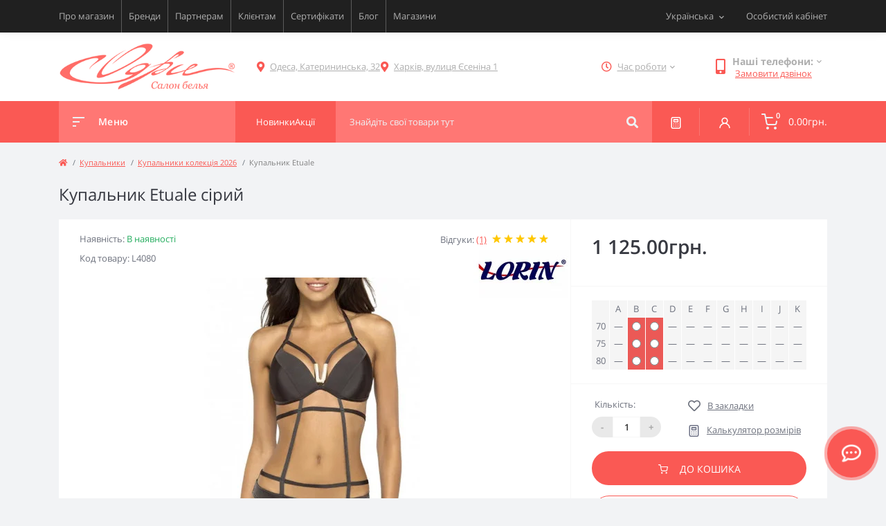

--- FILE ---
content_type: text/html; charset=utf-8
request_url: https://odry.ua/ua-kupalnyk-etuale
body_size: 15748
content:
<!DOCTYPE html>
<!--[if IE]><![endif]-->
<!--[if IE 8 ]><html prefix="og: https://ogp.me/ns# fb: https://ogp.me/ns/fb# product: https://ogp.me/ns/product# business: https://ogp.me/ns/business# place: http://ogp.me/ns/place#"  dir="ltr" lang="uk" class="ie8"><![endif]-->
<!--[if IE 9 ]><html prefix="og: https://ogp.me/ns# fb: https://ogp.me/ns/fb# product: https://ogp.me/ns/product# business: https://ogp.me/ns/business# place: http://ogp.me/ns/place#"  dir="ltr" lang="uk" class="ie9"><![endif]-->
<!--[if (gt IE 9)|!(IE)]><!-->
	<html prefix="og: https://ogp.me/ns# fb: https://ogp.me/ns/fb# product: https://ogp.me/ns/product# business: https://ogp.me/ns/business# place: http://ogp.me/ns/place#" 	dir="ltr" lang="uk"> <!--<![endif]-->
	<head>
		<meta charset="UTF-8"/>
		<meta name="viewport" content="width=device-width, initial-scale=1.0">
		<meta http-equiv="X-UA-Compatible" content="IE=edge">
		<title>Купальник Etuale сірий купити у Києві, Україні. Ціна 1 125.00грн. фото, опис. 7103-01 | Odry</title>

		

				<base href="https://odry.ua/"/>
		
		
							<meta name="description" content="Купальник Etuale сірий від бренду LORIN по 1 125.00грн.. Наші магазини в Одесі Катерининська, 32 і в Харкові Єсеніна 1. ☎️ +38 (096) 798-67-78"/>
											<link href="catalog/view/theme/oct_feelmart/stylesheet/main.css" rel="stylesheet" media="screen"/>
					<link href="catalog/view/theme/oct_feelmart/stylesheet/dynamic_stylesheet_0.css" rel="stylesheet" media="screen"/>
					<link href="catalog/view/theme/oct_feelmart/stylesheet/oct_stickers.css" rel="stylesheet" media="screen"/>
					<link href="catalog/view/theme/oct_feelmart/js/slick/slick.min.css" rel="stylesheet" media="screen"/>
					<link href="catalog/view/theme/oct_feelmart/js/fancybox/jquery.fancybox.min.css" rel="stylesheet" media="screen"/>
							<script src="catalog/view/theme/oct_feelmart/js/jquery-3.6.0.min.js"></script>
					<script src="catalog/view/theme/oct_feelmart/js/popper.min.js"></script>
					<script src="catalog/view/theme/oct_feelmart/js/bootstrap.min.js"></script>
					<script src="catalog/view/theme/oct_feelmart/js/main.js"></script>
					<script src="catalog/view/theme/oct_feelmart/js/bootstrap-notify/bootstrap-notify.js"></script>
					<script src="catalog/view/theme/oct_feelmart/js/common.js"></script>
					<script src="catalog/view/theme/oct_feelmart/js/slick/slick.min.js"></script>
					<script src="catalog/view/theme/oct_feelmart/js/fancybox/jquery.fancybox.min.js"></script>
					<script src="catalog/view/theme/oct_feelmart/js/zoom/jquery.zoom.js"></script>
		            <link rel="alternate" hreflang="uk-ua" href="https://odry.ua/ua-kupalnyk-etuale" />
                        <link rel="alternate" hreflang="ru-ru" href="https://odry.ua/kupalnik-etuale" />
                        
					<link href="https://odry.ua/ua-kupalnyk-etuale" rel="canonical"/>
					<link href="https://odry.ua/image/catalog/favicon.png" rel="icon"/>
						<script>
			let octFonts = localStorage.getItem('octFonts');
if (octFonts !== null) {
var octHead = document.getElementsByTagName('head')[0];
var octLink = document.createElement('link');
octLink.rel = 'stylesheet';
octLink.type = 'text/css';
octLink.href = location.protocol + '//' + location.host + '/catalog/view/theme/oct_feelmart/stylesheet/oct-fonts.css';
octLink.media = 'all';
octHead.appendChild(octLink);
}
		</script>

			
<!--microdatapro 7.8 twitter cards start -->
<meta property="twitter:card" content="summary_large_image" />
<meta property="twitter:creator" content="https://twitter.com/OdryLingerie" />
<meta property="twitter:site" content="Купальник Etuale сірий купити у Києві, Україні. Ціна 1 125.00грн. фото, опис. 7103-01 | Odry" />
<meta property="twitter:title" content="Купальник Etuale сірий купити у Києві, Україні. Ціна 1 125.00грн. фото, опис. 7103-01 | Odry" />
<meta property="twitter:description" content="Купальник Etuale сірий від бренду LORIN по 1 125.00грн.. Наші магазини в Одесі Катерининська, 32 і в Харкові Єсеніна 1. ☎️ +38 (096) 798-67-78" />
<meta property="twitter:image" content="https://odry.ua/image/catalog/Kupalnik/L%204080.jpg" />
<meta property="twitter:image:alt" content="Купальник Etuale сірий купити у Києві, Україні. Ціна 1 125.00грн. фото, опис. 7103-01 | Odry" />
<!--microdatapro 7.8 twitter cards end -->
<!--microdatapro 7.8 open graph start -->
<meta property="og:locale" content="uk-ua">
<meta property="og:rich_attachment" content="true">
<meta property="og:site_name" content="Odry">
<meta property="og:type" content="product" />
<meta property="og:title" content="Купальник Etuale сірий купити у Києві, Україні. Ціна 1 125.00грн. фото, опис. 7103-01 | Odry" />
<meta property="og:description" content="Купальник Etuale сірий від бренду LORIN по 1 125.00грн.. Наші магазини в Одесі Катерининська, 32 і в Харкові Єсеніна 1. ☎️ +38 (096) 798-67-78" />
<meta property="og:image" content="https://odry.ua/image/catalog/Kupalnik/L%204080.jpg" />
<meta property="og:image:secure_url" content="https://odry.ua/image/catalog/Kupalnik/L%204080.jpg" />
<meta property="og:image:width" content="1200"> 
<meta property="og:image:height" content="600">
<meta property="og:image" content="https://odry.ua/image/cache/webp/catalog/Kupalnik/L 4080-400x500.webp" />
<meta property="og:image:secure_url" content="https://odry.ua/image/cache/webp/catalog/Kupalnik/L 4080-400x500.webp" />
<meta property="og:image" content="https://odry.ua/image/cache/webp/catalog/Kupalnik/L 4080 1-400x500.webp" />
<meta property="og:image:secure_url" content="https://odry.ua/image/cache/webp/catalog/Kupalnik/L 4080 1-400x500.webp" />
<meta property="og:image" content="https://odry.ua/image/cache/webp/catalog/Kupalnik/L 4080 2-400x500.webp" />
<meta property="og:image:secure_url" content="https://odry.ua/image/cache/webp/catalog/Kupalnik/L 4080 2-400x500.webp" />
<meta property="og:url" content="https://odry.ua/ua-kupalnyk-etuale">
<meta property="business:contact_data:street_address" content="" />
<meta property="business:contact_data:locality" content="" />
<meta property="business:contact_data:postal_code" content="" />
<meta property="business:contact_data:country_name" content="" />
<meta property="place:location:latitude" content="" />
<meta property="place:location:longitude" content="" />
<meta property="business:contact_data:email" content="info@odry.ua"/>
<meta property="business:contact_data:phone_number" content="+380967986778"/>
<meta property="product:product_link" content="https://odry.ua/ua-kupalnyk-etuale">
<meta property="product:brand" content="LORIN">
<meta property="product:category" content="Купальники колекція 2026">
<meta property="product:availability" content="instock">
<meta property="product:age_group" content="adult">
<meta property="og:restrictions:age" content="18+">
<meta property="product:condition" content="new">
<meta property="product:material" content="Поліамід та еластан">
<meta property="product:target_gender" content="female">
<meta property="product:price:amount" content="1125">
<meta property="product:price:currency" content="UAH">
<!--microdatapro 7.8 open graph end -->
 	<style>
								@media (min-width: 576px){
									.manufacturer-image__product {
  										position: absolute;
  										top: 44px;
  										right: 1px;
										z-index: 1
									}
								}
        						
									.size_table {
										display: flex;
										gap: 3px;
										flex-direction: column;
									}
									.size_table_block__name {
										font-size: 17px;
										font-weight: 600;
									}
									.size_table_block {
										display: flex;
										justify-content: space-between;
										gap: 3px;
									}
									.size_table_block__item {
										background: #f5f5f5;
										width: 25px;
										height: 25px;
										text-align: center;
										line-height: 25px;
									}
									.size_table_block__item label input[type="checkbox"] {
										cursor: pointer;
									}
								</style></head>
	<body class="padding-bottom">











				<div id="fm_sidebar_overlay"></div>
		<div id="fm_sidebar">
			<div class="fm_sidebar-title d-flex alig-items-center justify-content-between">
				<span class="fm_sidebar-title-text">Меню</span>
				<span class="fm_sidebar-title-close"></span>
			</div>
			<div id="fm_sidebar_content" class="fm_sidebar-content"></div>
		</div>
		<nav id="fm_mobile_nav" class="d-lg-none fixed-bottom">
	<button type="button" id="fm_mobile_menu_button" onclick="fmSidebar('Меню', 'menu');" class="fm_mobile_nav-item fm_mobile_sidebar_toggle" aria-label="Menu"></button>
	<button type="button" id="fm_mobile_user_button" onclick="fmSidebar('Авторизація', 'login');" class="fm_mobile_nav-item fm_mobile_sidebar_toggle" aria-label="Account"></button>
		<button onclick="location.href='https://odry.ua/ua-calculator';" type="button" id="fm_mobile_calculator_button" class="fm_mobile_nav-item" aria-label="Compare">
		
	</button>
	<button onclick="location.href='https://odry.ua/ua-specials';" type="button" id="fm_mobile_special_button" class="fm_mobile_nav-item" aria-label="Wishlist">
		
	</button>
			<button type="button" id="fm_mobile_cart_button" onclick="fmSidebar('Кошик', 'cart');" class="fm_mobile_nav-item fm_mobile_sidebar_toggle" aria-label="Cart">
			<span class="fm-menu-buttons-index fm-menu-cart-index">0</span>
		</button>
	</nav>

				<nav id="top" class="top d-none d-lg-block">
			<div class="container d-flex justify-content-between">
									<ul class="info-list list-unstyled d-flex">
													<li class="info-item">
								<a href="/ua-about_us" class="info-link">Про магазин</a>
							</li>
													<li class="info-item">
								<a href="/ua-brands" class="info-link">Бренди</a>
							</li>
													<li class="info-item">
								<a href="/ua-partneram" class="info-link">Партнерам</a>
							</li>
													<li class="info-item">
								<a href="/ua-for-clients" class="info-link">Клієнтам</a>
							</li>
													<li class="info-item">
								<a href="/ua-podarochnyj-sertifikat-na-zhenskoe-belje-odri" class="info-link">Сертифікати</a>
							</li>
													<li class="info-item">
								<a href="ua-blog" class="info-link">Блог</a>
							</li>
													<li class="info-item">
								<a href="ua-contact" class="info-link">Магазини</a>
							</li>
											</ul>
								<div id="top-links" class="nav d-flex">
					<div id="language" class="language fm_mobile_menu_info-item">
	<div class="fm_mobile_menu_info-title d-lg-none">Українська</div>
	<form action="https://odry.ua/index.php?route=common/language/language" class="h-100" method="post" enctype="multipart/form-data" id="form-language">
		<div class="btn-group h-100">
			<button class="btn btn-lang btn-link dropdown-toggle" data-toggle="dropdown" aria-haspopup="true" aria-expanded="false">
							    			    			    <span>Українська</span>
			    <i class="fas fa-chevron-down"></i>
			    			    			    			    			</button>
			<div class="dropdown-menu dropdown-menu-right nav-dropdown-menu">
						          <button class="btn btn-block language-select active-item" type="button" name="uk-ua">
					 					 Українська</button>
		        		          <button class="btn btn-block language-select" type="button" name="ru-ru">
					 					 Русский</button>
		        			</div>
		</div>
	    <input type="hidden" name="code" value="" />
	    <input type="hidden" name="redirect" value="eyJyb3V0ZSI6InByb2R1Y3RcL3Byb2R1Y3QiLCJ1cmwiOiImcHJvZHVjdF9pZD03MTAzJnBhdGg9NF8xMjYiLCJwcm90b2NvbCI6IjEifQ==" />
	</form>
</div>

					 
					<div class="dropdown" id="fm-account-dropdown">
													<span onclick="octPopupLogin();" title="Особистий кабінет" class="btn btn-user btn-link btn-block h-100 d-flex align-items-center" role="button" aria-haspopup="true">Особистий кабінет</span>
											</div>
				</div>
			</div>
		</nav>
		<header>
			<div class="container">
				<div class="row align-items-center">
											<div id="logo" class="col-6 col-md-2 col-lg-3 col-xl-3">
															<div class="fm-logo">
									<a href="https://odry.ua">
										<img src="https://odry.ua/image/catalog/logo.png" title="Odry" alt="Odry"  width="268"   height="50"  class="img-fluid"/>
									</a>
								</div>
													</div>
										<div class="d-none d-md-flex col-md-7 col-lg-6 col-xl-5 fm-header-address header_adresses">
																						<div class="header-dropdown-toggle btn btn-header btn-link d-flex align-items-center h-100">
										<i class="fas fa-map-marker-alt"></i>
										<a href="https://odry.ua/ua-contact"><span>Одеса, Катерининська, 32</span></a>
									</div>
																													<div class="header-dropdown-toggle btn btn-header btn-link d-flex align-items-center h-100">
										<i class="fas fa-map-marker-alt"></i>
										<a href="https://odry.ua/ua-contact"><span>Харків, вулиця Єсеніна 1</span></a>
									</div>
																		</div>
											<div class="fm-header-shedule d-none col-xl-2 d-xl-flex justify-content-center">
							<div class="header-dropdown-box">
								<div class="header-dropdown-toggle btn btn-header btn-link d-flex align-items-center h-100">
									<i class="far fa-clock"></i>
									<span>Час роботи</span>
									<i class="fas fa-chevron-down"></i>
								</div>
								<div class="header-dropdown header-dropdown-shedule text-center">
									<div class="header-dropdown-inner">
																																	<div class="header-dropdown-title header-dropdown-title-bold">
													Одеса:
												</div>
																																	<ul class="list-unstyled">
																									<li>ПН-НД 11:00-18:00</li>
																									<li></li>
																							</ul>
																																												<div class="header-dropdown-title header-dropdown-title-bold">
													Харків:
												</div>
																																	<ul class="list-unstyled">
																									<li>ВТ-НД: 11:00-17:00</li>
																									<li>ПН: вихідний</li>
																							</ul>
																														</div>
								</div>
							</div>
						</div>
																<div class="col-6 col-md-3 col-xl-2 d-flex fm-header-phones">
							<div class="fm-phone-box d-flex align-items-center">
								<div class="fm-phone-img">
									<i class="fas fa-mobile-alt"></i>
								</div>
								<div class="fm-phone-content text-right">
																			<div class="header-dropdown-box btn-link dropdown-toggle d-flex align-items-center">
											Наші телефони:
											<i class="fas fa-chevron-down"></i>
											<div class="header-dropdown text-center">
												<div class="header-dropdown-inner">
													
													<ul class="list-unstyled">
																													<li>
																<a href="tel:+38096  798-67-78" class="phoneclick">+38 (096) 798-67-78</a>
															</li>
																													<li>
																<a href="tel:+38066  966-96-08" class="phoneclick">+38 (066) 966-96-08</a>
															</li>
																													<li>
																<a href="tel:+38067  577-79-56" class="phoneclick">+38 (067) 577-79-56</a>
															</li>
																													<li>
																<a href="tel:+38063  921-66-53" class="phoneclick">+38 (063) 921-66-53</a>
															</li>
																											</ul>
												</div>
											</div>
										</div>
																												<div class="fm-phone-link" onclick="octPopupCallPhone()">Замовити дзвінок</div>
																	</div>
							</div>
						</div>
									</div>
			</div>
		</header>
		<div class="menu-row sticky-top">
			<div class="container">
				<div class="row">
					<div id="oct-menu-box" class="col-lg-3">
	<div class="fm-menu d-flex align-items-center">
        <div class="fm-menu-burg">
          <span class="fm-menu-burg-top"></span>
          <span class="fm-menu-burg-middle"></span>
          <span class="fm-menu-burg-bottom"></span>
        </div>
        <span id="fm-menu-header" class="fm-menu-header">Меню</span>
    </div>
	<nav id="oct-menu-dropdown-menu">
		<ul id="oct-menu-ul" class="oct-menu-ul oct-menu-parent-ul list-unstyled">
																		<li class="oct-menu-li">
					<div class="d-flex align-items-center justify-content-between">
						<a href="https://odry.ua/byustgaltery" class="oct-menu-a d-flex align-items-center"><img class="oct-menu-cat-icon" src="https://odry.ua/image/cache/webp/catalog/menu_icon/icons8-бюстгальтер-100-35x35.webp" alt="Бюстгальтери" width="35" height="35" /><span class="oct-menu-item-name">Бюстгальтери</span></a><span class="oct-menu-toggle"><i class="fas fa-chevron-right"></i></span>					</div>
					<div class="oct-menu-child-ul">
						<div class="oct-menu-back"><i class="fas fa-long-arrow-alt-left"></i> Бюстгальтери</div>
						<ul class="oct-menu-ul list-unstyled">
														<li class="oct-menu-li">
								<div class="d-flex align-items-center justify-content-between">
									<a href="https://odry.ua/byustgaltery-na-velyki-grudy"><span class="oct-menu-item-name">Бюстгальтери на великі груди</span></a>								</div>
															</li>
														<li class="oct-menu-li">
								<div class="d-flex align-items-center justify-content-between">
									<a href="https://odry.ua/byustgaltery-na-malenki-grudy"><span class="oct-menu-item-name">Бюстгальтери на маленькі груди</span></a>								</div>
															</li>
														<li class="oct-menu-li">
								<div class="d-flex align-items-center justify-content-between">
									<a href="https://odry.ua/byustgaltery-velykyh-rozmiriv-plus-size"><span class="oct-menu-item-name">Бюстгальтери великих розмірів (Plus Size)</span></a>								</div>
															</li>
														<li class="oct-menu-li">
								<div class="d-flex align-items-center justify-content-between">
									<a href="https://odry.ua/byustgaltery-z-formovanoyu-chashkoyu"><span class="oct-menu-item-name">Бюстгальтери з формованою чашкою</span></a>								</div>
															</li>
														<li class="oct-menu-li">
								<div class="d-flex align-items-center justify-content-between">
									<a href="https://odry.ua/byustgaltery-z-m-yakoyu-chashkoyu"><span class="oct-menu-item-name">Бюстгальтери з м'якою чашкою</span></a>								</div>
															</li>
														<li class="oct-menu-li">
								<div class="d-flex align-items-center justify-content-between">
									<a href="https://odry.ua/ua-byustgaltery-balkonet"><span class="oct-menu-item-name">Бюстгальтери балконет</span></a>								</div>
															</li>
														<li class="oct-menu-li">
								<div class="d-flex align-items-center justify-content-between">
									<a href="https://odry.ua/byustgaltery-byustye"><span class="oct-menu-item-name">Бюстгальтери бюстьє</span></a>								</div>
															</li>
														<li class="oct-menu-li">
								<div class="d-flex align-items-center justify-content-between">
									<a href="https://odry.ua/ua-byustgaltery-push-ap-push-up"><span class="oct-menu-item-name">Бюстгальтери пуш ап (Push Up)</span></a>								</div>
															</li>
														<li class="oct-menu-li">
								<div class="d-flex align-items-center justify-content-between">
									<a href="https://odry.ua/ua-byustgaltery-spejser-spacer"><span class="oct-menu-item-name">Бюстгальтери Спейсер (Spacer)</span></a>								</div>
															</li>
														<li class="oct-menu-li">
								<div class="d-flex align-items-center justify-content-between">
									<a href="https://odry.ua/byustgaltery-z-napivzhorstkoyu-chashkoyu"><span class="oct-menu-item-name">Бюстгальтери з напівжорсткою чашкою</span></a>								</div>
															</li>
														<li class="oct-menu-li">
								<div class="d-flex align-items-center justify-content-between">
									<a href="https://odry.ua/ua-byustgaltery-holter"><span class="oct-menu-item-name">Бюстгальтеры Хольтер</span></a>								</div>
															</li>
														<li class="oct-menu-li">
								<div class="d-flex align-items-center justify-content-between">
									<a href="https://odry.ua/ua-braletty"><span class="oct-menu-item-name">Бралетти</span></a>								</div>
															</li>
														<li class="oct-menu-li">
								<div class="d-flex align-items-center justify-content-between">
									<a href="https://odry.ua/byustgaltery-open-bra-vidkryti"><span class="oct-menu-item-name">Бюстгальтери Open Bra (відкриті)</span></a>								</div>
															</li>
																				</ul>
					</div>
				</li>
												<li class="oct-menu-li">
					<div class="d-flex align-items-center justify-content-between">
						<a href="https://odry.ua/koreguyucha-bilyzna" class="oct-menu-a d-flex align-items-center"><img class="oct-menu-cat-icon" src="https://odry.ua/image/cache/webp/catalog/menu_icon/icons8-купальник-100-35x35.webp" alt="Корегуюча білизна" width="35" height="35" /><span class="oct-menu-item-name">Корегуюча білизна</span></a><span class="oct-menu-toggle"><i class="fas fa-chevron-right"></i></span>					</div>
					<div class="oct-menu-child-ul">
						<div class="oct-menu-back"><i class="fas fa-long-arrow-alt-left"></i> Корегуюча білизна</div>
						<ul class="oct-menu-ul list-unstyled">
														<li class="oct-menu-li">
								<div class="d-flex align-items-center justify-content-between">
									<a href="https://odry.ua/bodi-ta-graciyi"><span class="oct-menu-item-name">Боді та грації</span></a>								</div>
															</li>
														<li class="oct-menu-li">
								<div class="d-flex align-items-center justify-content-between">
									<a href="https://odry.ua/koryguyucha-bilyzna-velykyh-rozmiriv-plus-size"><span class="oct-menu-item-name">Корегуюча білизна великих розмірів (Plus Size)</span></a>								</div>
															</li>
														<li class="oct-menu-li">
								<div class="d-flex align-items-center justify-content-between">
									<a href="https://odry.ua/korsety-1"><span class="oct-menu-item-name">Корсети</span></a>								</div>
															</li>
														<li class="oct-menu-li">
								<div class="d-flex align-items-center justify-content-between">
									<a href="https://odry.ua/kombinaciyi"><span class="oct-menu-item-name">Комбінації</span></a>								</div>
															</li>
														<li class="oct-menu-li">
								<div class="d-flex align-items-center justify-content-between">
									<a href="https://odry.ua/synglety-ta-graciyi-z-shortamy"><span class="oct-menu-item-name">Синглети та грації з шортами</span></a>								</div>
															</li>
														<li class="oct-menu-li">
								<div class="d-flex align-items-center justify-content-between">
									<a href="https://odry.ua/spidnyci"><span class="oct-menu-item-name">Спідниці</span></a>								</div>
															</li>
														<li class="oct-menu-li">
								<div class="d-flex align-items-center justify-content-between">
									<a href="https://odry.ua/ua-shorty"><span class="oct-menu-item-name">Шорти</span></a>								</div>
															</li>
														<li class="oct-menu-li">
								<div class="d-flex align-items-center justify-content-between">
									<a href="https://odry.ua/trusyky-1"><span class="oct-menu-item-name">Трусики</span></a>								</div>
															</li>
														<li class="oct-menu-li">
								<div class="d-flex align-items-center justify-content-between">
									<a href="https://odry.ua/leginsy-1"><span class="oct-menu-item-name">Легінси</span></a>								</div>
															</li>
																				</ul>
					</div>
				</li>
												<li class="oct-menu-li">
					<div class="d-flex align-items-center justify-content-between">
						<a href="https://odry.ua/kupalnyky" class="oct-menu-a d-flex align-items-center"><img class="oct-menu-cat-icon" src="https://odry.ua/image/cache/webp/catalog/menu_icon/icons8-купальник-100-2-35x35.webp" alt="Купальники" width="35" height="35" /><span class="oct-menu-item-name">Купальники</span></a><span class="oct-menu-toggle"><i class="fas fa-chevron-right"></i></span>					</div>
					<div class="oct-menu-child-ul">
						<div class="oct-menu-back"><i class="fas fa-long-arrow-alt-left"></i> Купальники</div>
						<ul class="oct-menu-ul list-unstyled">
														<li class="oct-menu-li">
								<div class="d-flex align-items-center justify-content-between">
									<a href="https://odry.ua/kupalnyky-na-velyki-grudy"><span class="oct-menu-item-name">Купальники на великі груди</span></a>								</div>
															</li>
														<li class="oct-menu-li">
								<div class="d-flex align-items-center justify-content-between">
									<a href="https://odry.ua/kupalnyky-na-malenki-grudy"><span class="oct-menu-item-name">Купальники на маленькі груди</span></a>								</div>
															</li>
														<li class="oct-menu-li">
								<div class="d-flex align-items-center justify-content-between">
									<a href="https://odry.ua/kupalnyky-velykyh-rozmiriv-plus-size"><span class="oct-menu-item-name">Купальники великих розмірів (Plus Size)</span></a>								</div>
															</li>
														<li class="oct-menu-li">
								<div class="d-flex align-items-center justify-content-between">
									<a href="https://odry.ua/rozdilni-kupalnyky"><span class="oct-menu-item-name">Роздільні купальники</span></a>								</div>
															</li>
														<li class="oct-menu-li">
								<div class="d-flex align-items-center justify-content-between">
									<a href="https://odry.ua/dyzajnerski-kupalnyky"><span class="oct-menu-item-name">Дизайнерські купальники</span></a>								</div>
															</li>
														<li class="oct-menu-li">
								<div class="d-flex align-items-center justify-content-between">
									<a href="https://odry.ua/zlyti-kupalnyky"><span class="oct-menu-item-name">Злиті купальники</span></a>								</div>
															</li>
														<li class="oct-menu-li">
								<div class="d-flex align-items-center justify-content-between">
									<a href="https://odry.ua/kupalnyky-dlya-basejnu"><span class="oct-menu-item-name">Купальники для басейну</span></a>								</div>
															</li>
														<li class="oct-menu-li">
								<div class="d-flex align-items-center justify-content-between">
									<a href="https://odry.ua/ua-tankini"><span class="oct-menu-item-name">Танкіні</span></a>								</div>
															</li>
														<li class="oct-menu-li">
								<div class="d-flex align-items-center justify-content-between">
									<a href="https://odry.ua/ua-monokini"><span class="oct-menu-item-name">Монокіні</span></a>								</div>
															</li>
														<li class="oct-menu-li">
								<div class="d-flex align-items-center justify-content-between">
									<a href="https://odry.ua/plavky"><span class="oct-menu-item-name">Плавки</span></a>								</div>
															</li>
														<li class="oct-menu-li">
								<div class="d-flex align-items-center justify-content-between">
									<a href="https://odry.ua/dytyachi-kupalnyky"><span class="oct-menu-item-name">Дитячі купальники</span></a>								</div>
															</li>
														<li class="oct-menu-li">
								<div class="d-flex align-items-center justify-content-between">
									<a href="https://odry.ua/plyazhni-pareo-ta-tuniky"><span class="oct-menu-item-name">Пляжні парео та туніки</span></a>								</div>
															</li>
														<li class="oct-menu-li">
								<div class="d-flex align-items-center justify-content-between">
									<a href="https://odry.ua/kupalnyky-kolekciya-2026"><span class="oct-menu-item-name">Купальники колекція 2026</span></a>								</div>
															</li>
														<li class="oct-menu-li">
								<div class="d-flex align-items-center justify-content-between">
									<a href="https://odry.ua/sportyvni-kupalnyky"><span class="oct-menu-item-name">Спортивні купальники</span></a>								</div>
															</li>
																				</ul>
					</div>
				</li>
												<li class="oct-menu-li">
					<div class="d-flex align-items-center justify-content-between">
						<a href="https://odry.ua/domashnij-odyag" class="oct-menu-a d-flex align-items-center"><img class="oct-menu-cat-icon" src="https://odry.ua/image/cache/webp/catalog/menu_icon/icons8-унисекс-100-35x35.webp" alt="Домашній одяг" width="35" height="35" /><span class="oct-menu-item-name">Домашній одяг</span></a><span class="oct-menu-toggle"><i class="fas fa-chevron-right"></i></span>					</div>
					<div class="oct-menu-child-ul">
						<div class="oct-menu-back"><i class="fas fa-long-arrow-alt-left"></i> Домашній одяг</div>
						<ul class="oct-menu-ul list-unstyled">
														<li class="oct-menu-li">
								<div class="d-flex align-items-center justify-content-between">
									<a href="https://odry.ua/nichni-sorochky-ta-bebi-dolly"><span class="oct-menu-item-name">Нічні сорочки та бебі долли</span></a>								</div>
															</li>
														<li class="oct-menu-li">
								<div class="d-flex align-items-center justify-content-between">
									<a href="https://odry.ua/halaty-ta-penyuary"><span class="oct-menu-item-name">Халати та пеньюари</span></a>								</div>
															</li>
														<li class="oct-menu-li">
								<div class="d-flex align-items-center justify-content-between">
									<a href="https://odry.ua/pizhamy-ta-domashni-kostyumy"><span class="oct-menu-item-name">Піжами та домашні костюми</span></a>								</div>
															</li>
																				</ul>
					</div>
				</li>
												<li class="oct-menu-li">
					<div class="d-flex align-items-center justify-content-between">
						<a href="https://odry.ua/trusyky" class="oct-menu-a d-flex align-items-center"><img class="oct-menu-cat-icon" src="https://odry.ua/image/cache/webp/catalog/menu_icon/icons8-женское-нижнее-белье-100-35x35.webp" alt="Трусики " width="35" height="35" /><span class="oct-menu-item-name">Трусики </span></a><span class="oct-menu-toggle"><i class="fas fa-chevron-right"></i></span>					</div>
					<div class="oct-menu-child-ul">
						<div class="oct-menu-back"><i class="fas fa-long-arrow-alt-left"></i> Трусики </div>
						<ul class="oct-menu-ul list-unstyled">
														<li class="oct-menu-li">
								<div class="d-flex align-items-center justify-content-between">
									<a href="https://odry.ua/stringy"><span class="oct-menu-item-name">Стрінги</span></a>								</div>
															</li>
														<li class="oct-menu-li">
								<div class="d-flex align-items-center justify-content-between">
									<a href="https://odry.ua/slipy-1"><span class="oct-menu-item-name">Сліпи</span></a>								</div>
															</li>
														<li class="oct-menu-li">
								<div class="d-flex align-items-center justify-content-between">
									<a href="https://odry.ua/shortyky"><span class="oct-menu-item-name">Шортики</span></a>								</div>
															</li>
														<li class="oct-menu-li">
								<div class="d-flex align-items-center justify-content-between">
									<a href="https://odry.ua/brazyliana"><span class="oct-menu-item-name">Бразиліана</span></a>								</div>
															</li>
														<li class="oct-menu-li">
								<div class="d-flex align-items-center justify-content-between">
									<a href="https://odry.ua/push-ap-1"><span class="oct-menu-item-name">Пуш ап</span></a>								</div>
															</li>
														<li class="oct-menu-li">
								<div class="d-flex align-items-center justify-content-between">
									<a href="https://odry.ua/open-stringy"><span class="oct-menu-item-name">Open стрінги</span></a>								</div>
															</li>
																				</ul>
					</div>
				</li>
												<li class="oct-menu-li">
					<div class="d-flex align-items-center justify-content-between">
						<a href="https://odry.ua/ua-odyag" class="oct-menu-a d-flex align-items-center"><img class="oct-menu-cat-icon" src="https://odry.ua/image/cache/webp/catalog/menu_icon/icons8-женская-футболка-100-35x35.webp" alt="Одяг" width="35" height="35" /><span class="oct-menu-item-name">Одяг</span></a><span class="oct-menu-toggle"><i class="fas fa-chevron-right"></i></span>					</div>
					<div class="oct-menu-child-ul">
						<div class="oct-menu-back"><i class="fas fa-long-arrow-alt-left"></i> Одяг</div>
						<ul class="oct-menu-ul list-unstyled">
														<li class="oct-menu-li">
								<div class="d-flex align-items-center justify-content-between">
									<a href="https://odry.ua/ua-sharfy"><span class="oct-menu-item-name">Шарфи</span></a>								</div>
															</li>
														<li class="oct-menu-li">
								<div class="d-flex align-items-center justify-content-between">
									<a href="https://odry.ua/bodi-ta-kombidres"><span class="oct-menu-item-name">Боді та комбідрес</span></a>								</div>
															</li>
														<li class="oct-menu-li">
								<div class="d-flex align-items-center justify-content-between">
									<a href="https://odry.ua/futbolky-y-bluzky"><span class="oct-menu-item-name">Футболки та блузи</span></a>								</div>
															</li>
														<li class="oct-menu-li">
								<div class="d-flex align-items-center justify-content-between">
									<a href="https://odry.ua/ua-bolero"><span class="oct-menu-item-name">Болеро</span></a>								</div>
															</li>
														<li class="oct-menu-li">
								<div class="d-flex align-items-center justify-content-between">
									<a href="https://odry.ua/ua-leginsy"><span class="oct-menu-item-name">Легінси</span></a>								</div>
															</li>
																				</ul>
					</div>
				</li>
												<li class="oct-menu-li">
					<div class="d-flex align-items-center justify-content-between">
						<a href="https://odry.ua/specialna-bilyzna" class="oct-menu-a d-flex align-items-center"><img class="oct-menu-cat-icon" src="https://odry.ua/image/cache/webp/catalog/menu_icon/icons8-lingerie-100-35x35.webp" alt="Спеціальна білизна" width="35" height="35" /><span class="oct-menu-item-name">Спеціальна білизна</span></a><span class="oct-menu-toggle"><i class="fas fa-chevron-right"></i></span>					</div>
					<div class="oct-menu-child-ul">
						<div class="oct-menu-back"><i class="fas fa-long-arrow-alt-left"></i> Спеціальна білизна</div>
						<ul class="oct-menu-ul list-unstyled">
														<li class="oct-menu-li">
								<div class="d-flex align-items-center justify-content-between">
									<a href="https://odry.ua/bilyzna-pislya-pologiv"><span class="oct-menu-item-name">Білизна після пологів</span></a>								</div>
															</li>
														<li class="oct-menu-li">
								<div class="d-flex align-items-center justify-content-between">
									<a href="https://odry.ua/podarunkovi-sertyfikaty"><span class="oct-menu-item-name">Подарункові сертифікати</span></a>								</div>
															</li>
														<li class="oct-menu-li">
								<div class="d-flex align-items-center justify-content-between">
									<a href="https://odry.ua/sportyvna"><span class="oct-menu-item-name">Спортивна</span></a>								</div>
															</li>
														<li class="oct-menu-li">
								<div class="d-flex align-items-center justify-content-between">
									<a href="https://odry.ua/vesilna"><span class="oct-menu-item-name">Весільна</span></a>								</div>
															</li>
														<li class="oct-menu-li">
								<div class="d-flex align-items-center justify-content-between">
									<a href="https://odry.ua/termobilyzna"><span class="oct-menu-item-name">Термобілизна</span></a>								</div>
															</li>
														<li class="oct-menu-li">
								<div class="d-flex align-items-center justify-content-between">
									<a href="https://odry.ua/shovkova"><span class="oct-menu-item-name">Шовкова</span></a>								</div>
															</li>
														<li class="oct-menu-li">
								<div class="d-flex align-items-center justify-content-between">
									<a href="https://odry.ua/merezhyvna"><span class="oct-menu-item-name">Мереживна</span></a>								</div>
															</li>
														<li class="oct-menu-li">
								<div class="d-flex align-items-center justify-content-between">
									<a href="https://odry.ua/nevydyma-must-have"><span class="oct-menu-item-name">Невидима Must have</span></a>								</div>
															</li>
														<li class="oct-menu-li">
								<div class="d-flex align-items-center justify-content-between">
									<a href="https://odry.ua/seksualna-erotychna"><span class="oct-menu-item-name">Сексуальна (еротична)</span></a>								</div>
															</li>
														<li class="oct-menu-li">
								<div class="d-flex align-items-center justify-content-between">
									<a href="https://odry.ua/ua-v-podarunok"><span class="oct-menu-item-name">В подарунок</span></a>								</div>
															</li>
														<li class="oct-menu-li">
								<div class="d-flex align-items-center justify-content-between">
									<a href="https://odry.ua/antycelyulitne"><span class="oct-menu-item-name">Антицелюлітна</span></a>								</div>
															</li>
														<li class="oct-menu-li">
								<div class="d-flex align-items-center justify-content-between">
									<a href="https://odry.ua/aksesuary"><span class="oct-menu-item-name">Аксесуари</span></a>								</div>
															</li>
																				</ul>
					</div>
				</li>
												<li class="oct-menu-li"><a href="https://odry.ua/poyasy-dlya-panchoh" class="oct-menu-a d-flex align-items-center"><img class="oct-menu-cat-icon" src="https://odry.ua/image/cache/webp/catalog/menu_icon/icons8-юбка-100-35x35.webp" alt="Пояси для панчох" width="35" height="35" /><span class="oct-menu-item-name">Пояси для панчох</span></a></li>
										
								</ul>
	</nav>
</div>

					<div class="col-lg-9 fm-menu-buttons-list-col d-flex justify-content-between">
						<div class="header-pages__block">
							<a href="https://odry.ua/ua-new">
								<span>Новинки</span>
							</a>
							<a href="https://odry.ua/ua-specials">
								<span>Акції</span>
							</a>
						</div>
						<div id="search" class="fm-search">
    <input id="input_search" type="text" name="search" value="" placeholder="Знайдіть свої товари тут" class="w-100 h-100 menu-input">
    <button type="button" id="fm-search-button" class="btn-search menu-btn-search h-100" aria-label="Search"><i class="fa fa-search"></i></button>
	<div id="fm_livesearch_close" onclick="clearLiveSearch();" class="d-flex d-lg-none align-items-center justify-content-center"><img src="catalog/view/theme/oct_feelmart/img/livesearch-close-icon.svg" alt="" width="25" height="25" /></div>
	<div id="fm_livesearch"></div>
</div>


<script>
function clearLiveSearch() {
	$('#fm_livesearch_close, #fm_sidebar_overlay').removeClass('visible');
	$('#fm_livesearch').removeClass('expanded');
	$('.menu-row').removeClass('active');
	$('#fm_livesearch').html('');
	$('#input_search').val('');

}
$(document).ready(function() {
	let timer, delay = 200;

	$('#input_search').keyup(function(event) {

	    switch(event.keyCode) {
			case 37:
			case 39:
			case 38:
			case 40:
				return;
			case 27:
				clearLiveSearch();
				return;
		}

	    clearTimeout(timer);

	    timer = setTimeout(function() {
	        let value = $('#search input[name=\'search\']').val();

			if (value.length >= 2) {
				let key = encodeURIComponent(value);
				octsearch.search(key, 'desktop');
			} else if (value.length === 0) {
				clearLiveSearch();
			}

	    }, delay );
	});
});

let octsearch = {
	'search': function(key, type) {
		$.ajax({
			url: 'index.php?route=octemplates/module/oct_live_search',
			type: 'post',
			data: 'key=' + key,
			dataType: 'html',
			cache: false,
			success: function(data) {
				$('#fm_livesearch').html(data).addClass('expanded');

				if(data = data.match(/livesearch/g)) {
					$('#fm_livesearch_close, #fm_sidebar_overlay').addClass('visible');
					$('.menu-row').addClass('active');

				} else {
					$('#fm_livesearch_close, #fm_sidebar_overlay').removeClass('visible');
					$('.menu-row').removeClass('active');
				}
			}
		});
	}
}
</script>

						<div class="fm-menu-buttons-list d-flex">
														<button title="Калькулятор розмірів" onclick="location.href='https://odry.ua/ua-calculator';" type="button" class="fm-menu-buttons-item fm-menu-buttons-compare">
								<span class="fm-menu-buttons-icon">
									<img src="catalog/view/theme/oct_feelmart/img/calc.svg" alt="compare-icon" width="17" height="17">

								</span>
							</button>
							<button title="Особистий кабінет" onclick="location.href='https://odry.ua/index.php?route=account/account';" type="button" class="fm-menu-buttons-item fm-menu-buttons-wishlist">
								<span class="fm-menu-buttons-icon">
									<img src="catalog/view/theme/oct_feelmart/img/user.svg" alt="heart-icon" width="20" height="17">

								</span>
							</button>
							<button title="Кошик" id="cart" class="fm-menu-cart-box d-flex align-items-center" type="button" onclick="fmSidebar('Кошик', 'cart');">
    <img src="catalog/view/theme/oct_feelmart/img/cart-icon.svg" alt="cart-icon" width="24" height="24">
    <span class="fm-menu-buttons-index fm-menu-cart-index">0</span>
    <span class="fm-menu-cart-text">0.00грн.</span>
</button>

						</div>
					</div>
				</div>
			</div>
		</div>
	</body>
</html>

<div id="product-product" class="container">
	<nav aria-label="breadcrumb">
	<ul class="breadcrumb fm-breadcrumb">
						<li class="breadcrumb-item fm-breadcrumb-item"><a href="https://odry.ua"><i class="fa fa-home"></i></a></li>
								<li class="breadcrumb-item fm-breadcrumb-item"><a href="https://odry.ua/kupalnyky">Купальники</a></li>
								<li class="breadcrumb-item fm-breadcrumb-item"><a href="https://odry.ua/kupalnyky-kolekciya-2026">Купальники колекція 2026</a></li>
								<li class="breadcrumb-item fm-breadcrumb-item">Купальник Etuale </li>
				</ul>
</nav>

	<div class="content-top-box"></div>
	<main>
		<div class="row">
			<div class="col-12">
				<h1 class="fm-main-title fm-page-title">Купальник Etuale сірий</h1>
			</div>
		</div>
		<div id="content" class="row fm-product-box no-gutters">
		<div class="col-lg-8">
			<div class="fm-proruct-left h-100">
				<div class="fm-proruct-left-top d-flex d-sm-block flex-column with-border">
					<div class="fm-product-left-top-info d-sm-flex justify-content-between order-2">
						<ul class="fm-product-left-top-info-list list-unstyled">
							<li class="fm-product-left-top-info-item fm-product-left-info-item-stock">Наявність: <span class="fm-product-left-top-info-is">В наявності</span></li>
														<li class="fm-product-left-top-info-item fm-product-left-top-info-item-code">Код товару: L4080</li>
													</ul>
						<div class="fm-product-left-top-info-block">
														<div class="fm-module-rating d-flex align-items-center justify-content-sm-center">
								<div class="fm-product-left-top-info-block-reviews">
									Відгуки: <span onclick="scrollToElement('#fm-product-page-reviews');">(1)</span>
								</div>
								<div class="fm-module-rating-stars d-flex align-items-center">
																											<span class="fm-module-rating-star fm-module-rating-star-is"></span>
																																				<span class="fm-module-rating-star fm-module-rating-star-is"></span>
																																				<span class="fm-module-rating-star fm-module-rating-star-is"></span>
																																				<span class="fm-module-rating-star fm-module-rating-star-is"></span>
																																				<span class="fm-module-rating-star fm-module-rating-star-is"></span>
																										</div>
							</div>
																					<div class="fm-product-left-top-info-block-brand text-sm-right">
								
															<a href="https://odry.ua/ua-lorin">
									<img class="manufacturer-image__product" src="https://odry.ua/image/cache/webp/catalog/Logo/Lorin logo-140x70.webp" width="140" height="70" title="Виробник: LORIN"/>
								</a>
								
							
							</div>
													</div>
					</div>
															<div class="fm-product-left-top-photo-main order-0">
												<div class="fm-product-slide-box">
							<div class="fm-product-slide">
								<a href="https://odry.ua/image/cache/webp/catalog/Kupalnik/L 4080-700x1200.webp" class="oct-gallery" onClick="return false;">
									<img src="https://odry.ua/image/cache/webp/catalog/Kupalnik/L 4080-400x500.webp" class="img-fluid" alt="Купальник Etuale сірий" title="Купальник Etuale сірий" width="400" height="500" />
								</a>
							</div>
																																																						<div class="fm-product-slide">
									<a href="https://odry.ua/image/cache/webp/catalog/Kupalnik/L 4080 1-700x1200.webp" class="oct-gallery" onClick="return false;">
										<img src="https://odry.ua/image/cache/webp/catalog/Kupalnik/L 4080 1-400x500.webp" class="img-fluid" alt="Купальник Etuale сірий" title="Купальник Etuale сірий" width="400" height="500" />
									</a>
								</div>
																																							<div class="fm-product-slide">
									<a href="https://odry.ua/image/cache/webp/catalog/Kupalnik/L 4080 2-700x1200.webp" class="oct-gallery" onClick="return false;">
										<img src="https://odry.ua/image/cache/webp/catalog/Kupalnik/L 4080 2-400x500.webp" class="img-fluid" alt="Купальник Etuale сірий" title="Купальник Etuale сірий" width="400" height="500" />
									</a>
								</div>
																					</div>
					</div>
															<div class="image-additional-box order-1">
						<div id="image-additional" class="image-additional-list">
																					<div class="image-additional-item">
								<a class="additional-gallery-item" href="https://odry.ua/image/cache/webp/catalog/Kupalnik/L 4080-400x500.webp" onClick="return false;" data-href="https://odry.ua/image/cache/webp/catalog/Kupalnik/L 4080-400x500.webp">
									<img src="https://odry.ua/image/cache/webp/catalog/Kupalnik/L 4080-90x90.webp" title="Купальник Etuale сірий" alt="Купальник Etuale сірий" width="90" height="90" />
								</a>
							</div>
																					<div class="image-additional-item">
								<a class="additional-gallery-item" href="https://odry.ua/image/cache/webp/catalog/Kupalnik/L 4080 1-400x500.webp" onClick="return false;" data-href="https://odry.ua/image/cache/webp/catalog/Kupalnik/L 4080 1-400x500.webp">
									<img src="https://odry.ua/image/cache/webp/catalog/Kupalnik/L 4080 1-90x90.webp" title="Купальник Etuale сірий" alt="Купальник Etuale сірий" width="90" height="90" />
								</a>
							</div>
																					<div class="image-additional-item">
								<a class="additional-gallery-item" href="https://odry.ua/image/cache/webp/catalog/Kupalnik/L 4080 2-400x500.webp" onClick="return false;" data-href="https://odry.ua/image/cache/webp/catalog/Kupalnik/L 4080 2-400x500.webp">
									<img src="https://odry.ua/image/cache/webp/catalog/Kupalnik/L 4080 2-90x90.webp" title="Купальник Etuale сірий" alt="Купальник Etuale сірий" width="90" height="90" />
								</a>
							</div>
													</div>
					</div>
										<script>
						$(function () {
							setTimeout(function(){
								$('#image-additional').slick('refresh');
								$('.image-additional-box').addClass('overflow-visible');
						    },500);

														var sliderProducts = $('.fm-product-slide a');

							$('.fm-product-slide a').on('click', function(e) {
								e.preventDefault();

								var totalSlides = $(this).parents('.fm-product-slide-box').slick("getSlick").slideCount,
								dataIndex = $(this).parents('.fm-product-slide').data('slick-index'),
								trueIndex;

								switch(true) {
									case (dataIndex < 0):
										trueIndex = totalSlides+dataIndex;

										break;
									case (dataIndex >= totalSlides):
										trueIndex = dataIndex%totalSlides;

										break;
									default:
										trueIndex = dataIndex;
								}

								$.fancybox.open(sliderProducts, {backFocus: false, hideScrollbar: false}, trueIndex);

								return false;
							});
							
						    $('.fm-product-slide-box').slick({
							    infinite: false,
								slidesToShow: 1,
								slidesToScroll: 1,
								fade: false,
								draggable: false,
								asNavFor: '#image-additional',
								dots: false,
								arrows: false
							});

						    $('#image-additional').slick({
							    infinite: false,
								slidesToShow: 6,
								slidesToScroll: 1,
								focusOnSelect: true,
								asNavFor: '.fm-product-slide-box',
								dots: false,
								prevArrow:"<button type='button' class='slick-prev pull-left'>&lt;</button>",
								nextArrow:"<button type='button' class='slick-next pull-right'>&gt;</button>",
								responsive: [
							    {
							      breakpoint: 1600,
							      settings: {
							        slidesToShow: 4,
									slidesToScroll: 1
							      }
							    },
							    {
							      breakpoint: 992,
							      settings: {
							        slidesToShow: 3,
									slidesToScroll: 1
							      }
							    },
							    {
							      breakpoint: 376,
							      settings: {
							        slidesToShow: 2,
									slidesToScroll: 1
							      }
							    }
							  ]
							});
						});
					</script>
										<div id="product_mobile_top" class="order-3"></div>
					<ul class="fm-product-description-nav list-unstyled d-flex align-items-center order-4">
												<li class="fm-product-description-nav-item fm-product-description-nav-item-active">
							<span>Огляд товару</span>
						</li>
																		<li class="fm-product-description-nav-item">
							<span onclick="scrollToElement('#fm-product-attributes');">Характеристики</span>
						</li>
																																				<li class="fm-product-description-nav-item">
							<span onclick="scrollToElement('#fm-product-page-reviews');">Відгуки (1)</span>
						</li>
																	</ul>
										<div class="fm-product-description-cont order-5">
						<p>Сексуальный купальник монокини Etuale от польского бренда Lorin.</p> <p>Лоснящаяся ткань купальника и цвет мокрого графита смотрятся поистине эффектно. Пуш апные чашечки собирают грудь в соблазнительное декольте, а посередине чашечек декоративное золотое украшение.</p> <p>От лифа к трусикам идут вдоль и поперек тела сексуальные стропы, которые переплетаются в оригинальный узор. Сзади модель застегивается на спинке при помощи металлической фурнитуры на две застежки и вокруг шеи завязывается. </p>
											</div>
														</div>
								<div id="fm-product-attributes" class="fm-product-attributtes">
										<div class="fm-page-main-title">Характеристики</div>
															<div class="fm-product-attributtes-cont">
																		<div class="fm-product-attributtes-item d-flex justify-content-between">
							<span>Країна виробник</span>
							<span>Польша</span>
						</div>
												<div class="fm-product-attributtes-item d-flex justify-content-between">
							<span>Матеріал</span>
							<span>Поліамід та еластан</span>
						</div>
												<div class="fm-product-attributtes-item d-flex justify-content-between">
							<span>Особливості</span>
							<span>зі стропами</span>
						</div>
												<div class="fm-product-attributtes-item d-flex justify-content-between">
							<span>Тип фігури</span>
							<span>Фігура Х (пісочний годинник), Фігура A (груша)</span>
						</div>
												<div class="fm-product-attributtes-item d-flex justify-content-between">
							<span>Вид чашки</span>
							<span>Пуш ап</span>
						</div>
												<div class="fm-product-attributtes-item d-flex justify-content-between">
							<span>Бретельки</span>
							<span>Зав'язки через шию</span>
						</div>
												<div class="fm-product-attributtes-item d-flex justify-content-between">
							<span>Плавки</span>
							<span>Сліпи</span>
						</div>
											</div>
									</div>
															</div>
		</div>
		<div id="fm_product_right_inner" class="col-lg-4">
			<div id="fm_product_right" class="fm-product-right h-100">
				<div class="fm-product-right-top">
										
															<div class="fm-price-block fm-product-right-block">
						

						<div class="fm-module-price d-flex align-items-center">
															<span class="fm-module-price-new">1 125.00грн.</span>
													</div>
						





																	</div>
															<div id="product" class="fm-product-action">
												<div id="fm-product-options-box" class="fm-product-option fm-product-right-block">

									<div class="size_table">
																																							<div class="size_table_block">
																																		<div class="size_table_block__item"></div>
																									<div class="size_table_block__item">
														A
													</div>
																									<div class="size_table_block__item">
														B
													</div>
																									<div class="size_table_block__item">
														C
													</div>
																									<div class="size_table_block__item">
														D
													</div>
																									<div class="size_table_block__item">
														E
													</div>
																									<div class="size_table_block__item">
														F
													</div>
																									<div class="size_table_block__item">
														G
													</div>
																									<div class="size_table_block__item">
														H
													</div>
																									<div class="size_table_block__item">
														I
													</div>
																									<div class="size_table_block__item">
														J
													</div>
																									<div class="size_table_block__item">
														K
													</div>
																																	</div>
																				<div class="size_table_block">
																																		<div class="size_table_block__item">  70
											</div>
																																																<div class="size_table_block__item">
														—
													</div>
																																																												<div class="checkbox size_table_block__item">
														<label>
															<input 
																type="radio" 
																id="option[590][]" 
																name="option[590][]" 
																value="1050" 
																class="fm-form-checkbox-input"
															/>
																													</label>
													</div>
																																																													<div class="checkbox size_table_block__item">
														<label>
															<input 
																type="radio" 
																id="option[590][]" 
																name="option[590][]" 
																value="1051" 
																class="fm-form-checkbox-input"
															/>
																													</label>
													</div>
																																																													<div class="size_table_block__item">
														—
													</div>
																																																												<div class="size_table_block__item">
														—
													</div>
																																																												<div class="size_table_block__item">
														—
													</div>
																																																												<div class="size_table_block__item">
														—
													</div>
																																																												<div class="size_table_block__item">
														—
													</div>
																																																												<div class="size_table_block__item">
														—
													</div>
																																																												<div class="size_table_block__item">
														—
													</div>
																																																												<div class="size_table_block__item">
														—
													</div>
																																	</div>
																													<div class="size_table_block">
																																</div>
																				<div class="size_table_block">
																																		<div class="size_table_block__item">  75
											</div>
																																																<div class="size_table_block__item">
														—
													</div>
																																																												<div class="checkbox size_table_block__item">
														<label>
															<input 
																type="radio" 
																id="option[591][]" 
																name="option[591][]" 
																value="1052" 
																class="fm-form-checkbox-input"
															/>
																													</label>
													</div>
																																																													<div class="checkbox size_table_block__item">
														<label>
															<input 
																type="radio" 
																id="option[591][]" 
																name="option[591][]" 
																value="1053" 
																class="fm-form-checkbox-input"
															/>
																													</label>
													</div>
																																																													<div class="size_table_block__item">
														—
													</div>
																																																												<div class="size_table_block__item">
														—
													</div>
																																																												<div class="size_table_block__item">
														—
													</div>
																																																												<div class="size_table_block__item">
														—
													</div>
																																																												<div class="size_table_block__item">
														—
													</div>
																																																												<div class="size_table_block__item">
														—
													</div>
																																																												<div class="size_table_block__item">
														—
													</div>
																																																												<div class="size_table_block__item">
														—
													</div>
																																	</div>
																													<div class="size_table_block">
																																</div>
																				<div class="size_table_block">
																																		<div class="size_table_block__item">  80
											</div>
																																																<div class="size_table_block__item">
														—
													</div>
																																																												<div class="checkbox size_table_block__item">
														<label>
															<input 
																type="radio" 
																id="option[592][]" 
																name="option[592][]" 
																value="1054" 
																class="fm-form-checkbox-input"
															/>
																													</label>
													</div>
																																																													<div class="checkbox size_table_block__item">
														<label>
															<input 
																type="radio" 
																id="option[592][]" 
																name="option[592][]" 
																value="1055" 
																class="fm-form-checkbox-input"
															/>
																													</label>
													</div>
																																																													<div class="size_table_block__item">
														—
													</div>
																																																												<div class="size_table_block__item">
														—
													</div>
																																																												<div class="size_table_block__item">
														—
													</div>
																																																												<div class="size_table_block__item">
														—
													</div>
																																																												<div class="size_table_block__item">
														—
													</div>
																																																												<div class="size_table_block__item">
														—
													</div>
																																																												<div class="size_table_block__item">
														—
													</div>
																																																												<div class="size_table_block__item">
														—
													</div>
																																	</div>
																	</div>
								
			
																																																																																																																																																																																																																																																																																</div>
												<div class="fm-product-buttons fm-product-right-block">
							<div class="d-flex align-items-center justify-content-between">
								<div class="fm-product-quantity d-flex flex-column">
									<label class="control-label product-quantity-label" for="input-quantity">Кількість:</label>
									<div class="btn-group fm-product-quantity" role="group">
										<button type="button" class="fm-product-quantity-btn fm-product-quantity-btn-left" onclick="updateValueProduct(true, false, false);">-</button>
										<input type="text" class="form-control" name="quantity" value="1" id="input-quantity" />
										<input type="hidden" name="product_id" value="7103" />
										<button type="button" class="fm-product-quantity-btn fm-product-quantity-btn-right" onclick="updateValueProduct(false, true, false);">+</button>
										<input type="hidden" id="min-product-quantity" value="1" name="min_quantity">
										<input type="hidden" id="max-product-quantity" value="8" name="max_quantity">
									</div>
								</div>
								<div class="fm-product-buttons-list">
									<div class="fm-product-buttons-item">
										<div class="fm-product-buttons-link fm-product-buttons-link-wishlist d-flex align-items-center" title="В закладки" onclick="wishlist.add('7103');"><i class="far fa-heart"></i><span>В закладки</span></div>
									</div>
									<a href="https://odry.ua/ua-calculator">
										<div class="fm-product-buttons-link  d-flex align-items-center" title="Калькулятор розмірів">
											<span style="margin: 0">
												<img src="catalog/view/theme/oct_feelmart/img/calc-dark2.svg" alt="compare-icon" width="17" height="17">
											</span>
											
											<span>
												Калькулятор розмірів
											</span>
										</div>
									</a>
								</div>
							</div>
							<div class="fm-product-btn-group">
								<button type="button" id="button-cart" data-loading-text="Завантаження..." class="fm-product-btn fm-product-btn-cart d-flex align-items-center justify-content-center"><img src="catalog/view/theme/oct_feelmart/img/shop-cart-icon.svg" alt="До кошика" width="14" height="14"><span>До кошика</span></button>
																<button type="button" class="fm-product-btn button-one-click" onclick="octPopPurchase('7103')">Швидке замовлення</button>
															</div>
						</div>
					</div>
									</div>
								<div class="fm-product-right-bottom">
					<div class="fm-product-advantages fm-product-right-block">
												<div class="fm-advantages-block text-center">
							<div class="fm-advantages-img">
								<i class="fas fa-shipping-fast"></i>
							</div>
							<div class="fm-advantages-title"><a href="/ua-dostavka" data-rel="10" class="fm-product-advantages-link agree" > Доставка</a></div>
							<div class="fm-advantages-text">По Україні протягом 1-2 дні</div>
						</div>
												<div class="fm-advantages-block text-center">
							<div class="fm-advantages-img">
								<i class="far fa-money-bill-alt"></i>
							</div>
							<div class="fm-advantages-title"><a href="/ua-oplata" data-rel="12" class="fm-product-advantages-link agree" >Оплата</a></div>
							<div class="fm-advantages-text">Готівкова та безготівкова оплата</div>
						</div>
												<div class="fm-advantages-block text-center">
							<div class="fm-advantages-img">
								<i class="fas fa-calendar-check"></i>
							</div>
							<div class="fm-advantages-title"><a href="/ua-garantii-na-obmen" data-rel="11" class="fm-product-advantages-link agree" >Гарантии на обмен</a></div>
							<div class="fm-advantages-text">Помилились розміром?</div>
						</div>
											</div>
				</div>
											</div>
		</div>
				<div id="fm-product-page-reviews" class="fm-product-reviews">
			<div class="fm-product-reviews-top d-flex justify-content-between">
				<div class="fm-product-reviews-top-left">
					<div class="fm-page-main-title">Відгуків<span class="fm-product-reviews-qauntity">1</span></div>
					<div class="fm-product-reviews-value">5<span>/ 5</span></div>
					<div class="fm-product-reviews-value-text">середній рейтинг товара</div>
										<button type="button" class="fm-btn fm-btn-blue" data-toggle="modal" data-target="#fm-review-modal">Написати відгук</button>
					<div class="modal" id="fm-review-modal" tabindex="-1" role="dialog" aria-hidden="true">
						<div class="modal-dialog modal-dialog-centered modal-dialog-940" role="document">
							<div class="modal-content">
								<div class="modal-header">
									<div class="modal-title" id="fm-review">Написати відгук</div>
									<button type="button" class="fm-close" data-dismiss="modal" aria-label="Close">
									<span aria-hidden="true" class="fm-modal-close-icon fm-modal-close-left"></span>
									<span aria-hidden="true" class="fm-modal-close-icon fm-modal-close-right"></span>
									</button>
								</div>
								<div class="modal-body fm-modal-body-one-click">
									<form id="form-review" class="d-flex flex-column flex-md-row">
										<div class="fm-modal-body-one-click-left text-center">
											<img src="https://odry.ua/image/cache/webp/catalog/Kupalnik/L 4080-400x500.webp" class="fm-modal-body-img img-fluid" title="Купальник Etuale сірий" alt="Купальник Etuale сірий" width="400" height="500" />
											<div class="product_title">Купальник Etuale сірий</div>
											<div class="fm-review-block d-flex align-items-center justify-content-center">
												<div class="control-label">Рейтинг</div>
												<div class="fm-module-rating-stars d-flex align-items-center">
													<label class="fm-module-rating-star"><input class="d-none" type="radio" name="rating" value="1" /></label>
													<label class="fm-module-rating-star"><input class="d-none" type="radio" name="rating" value="2" /></label>
													<label class="fm-module-rating-star"><input class="d-none" type="radio" name="rating" value="3" /></label>
													<label class="fm-module-rating-star"><input class="d-none" type="radio" name="rating" value="4" /></label>
													<label class="fm-module-rating-star"><input class="d-none" type="radio" name="rating" value="5" /></label>
												</div>
												<script>
													$(document).ready(function() {
														$('#form-review .fm-module-rating-star').on('click', function () {
															if ($(this).hasClass('fm-module-rating-star-is')){
																$(this).nextAll().removeClass('fm-module-rating-star-is');
															} else {
																$(this).addClass('fm-module-rating-star-is');
																$(this).prevAll().addClass('fm-module-rating-star-is');
															}
														});
													});
												</script>
											</div>
										</div>
										<div class="fm-modal-body-one-click-right">
											<div class="form-group-20">
												<input type="text" name="name" class="form-control" id="InputName" placeholder="Ваше ім’я">
											</div>
											<div class="form-group-10">
												<textarea id="input-review" name="text" class="form-control" placeholder="Ваш відгук"></textarea>
											</div>
											<div class="fm-modal-comment"><span style="color: #FF0000;">Увага:</span> HTML розмітка не підтримується. Використовуйте звичайний текст.</div>
											<div class="form-group-20">
												
											</div>
											<div class="btn-group" role="group" aria-label="fm-cont-btn">
												<button type="button" id="button-review" class="fm-btn fm-btn-blue">Продовжити</button>
											</div>
										</div>
									</form>
								</div>
							</div>
						</div>
					</div>
									</div>
				<div class="fm-product-reviews-top-right">
										<div class="fm-product-reviews-rating-item d-flex align-items-center">
						<div class="fm-product-reviews-rating-stars d-flex align-items-center">
							<span class="fm-module-rating-star fm-module-rating-star-is"></span>
							<span class="fm-module-rating-star  fm-module-rating-star-is"></span>
							<span class="fm-module-rating-star  fm-module-rating-star-is"></span>
							<span class="fm-module-rating-star  fm-module-rating-star-is"></span>
							<span class="fm-module-rating-star  fm-module-rating-star-is"></span>
						</div>
						<div class="fm-product-reviews-rating-line">
							<span class="fm-product-reviews-rating-line-value" style="width: 100%;"></span>
						</div>
						<div class="fm-product-reviews-rating-value">1</div>
					</div>
										<div class="fm-product-reviews-rating-item d-flex align-items-center">
						<div class="fm-product-reviews-rating-stars d-flex align-items-center">
							<span class="fm-module-rating-star"></span>
							<span class="fm-module-rating-star  fm-module-rating-star-is"></span>
							<span class="fm-module-rating-star  fm-module-rating-star-is"></span>
							<span class="fm-module-rating-star  fm-module-rating-star-is"></span>
							<span class="fm-module-rating-star  fm-module-rating-star-is"></span>
						</div>
						<div class="fm-product-reviews-rating-line">
							<span class="fm-product-reviews-rating-line-value" style="width: 0%;"></span>
						</div>
						<div class="fm-product-reviews-rating-value">0</div>
					</div>
										<div class="fm-product-reviews-rating-item d-flex align-items-center">
						<div class="fm-product-reviews-rating-stars d-flex align-items-center">
							<span class="fm-module-rating-star"></span>
							<span class="fm-module-rating-star"></span>
							<span class="fm-module-rating-star  fm-module-rating-star-is"></span>
							<span class="fm-module-rating-star  fm-module-rating-star-is"></span>
							<span class="fm-module-rating-star  fm-module-rating-star-is"></span>
						</div>
						<div class="fm-product-reviews-rating-line">
							<span class="fm-product-reviews-rating-line-value" style="width: 0%;"></span>
						</div>
						<div class="fm-product-reviews-rating-value">0</div>
					</div>
										<div class="fm-product-reviews-rating-item d-flex align-items-center">
						<div class="fm-product-reviews-rating-stars d-flex align-items-center">
							<span class="fm-module-rating-star"></span>
							<span class="fm-module-rating-star"></span>
							<span class="fm-module-rating-star"></span>
							<span class="fm-module-rating-star  fm-module-rating-star-is"></span>
							<span class="fm-module-rating-star  fm-module-rating-star-is"></span>
						</div>
						<div class="fm-product-reviews-rating-line">
							<span class="fm-product-reviews-rating-line-value" style="width: 0%;"></span>
						</div>
						<div class="fm-product-reviews-rating-value">0</div>
					</div>
										<div class="fm-product-reviews-rating-item d-flex align-items-center">
						<div class="fm-product-reviews-rating-stars d-flex align-items-center">
							<span class="fm-module-rating-star"></span>
							<span class="fm-module-rating-star"></span>
							<span class="fm-module-rating-star"></span>
							<span class="fm-module-rating-star"></span>
							<span class="fm-module-rating-star  fm-module-rating-star-is"></span>
						</div>
						<div class="fm-product-reviews-rating-line">
							<span class="fm-product-reviews-rating-line-value" style="width: 0%;"></span>
						</div>
						<div class="fm-product-reviews-rating-value">0</div>
					</div>
									</div>
			</div>
			<div id="review">
								<div class="fm-review">
	<div class="row align-items-stretch">
		<div class="col-md-4 col-lg-3 fm-review-info-left text-center">
			<div class="fm-review-icon">
				<img src="catalog/view/theme/oct_feelmart/img/user-icon.svg" alt="Нік" width="51" height="50">
			</div>
			<div class="fm-review-name">Нік</div>
			<div class="fm-review-date">03.07.2022</div>
			<div class="fm-review-rating-text">Моя оцінка:</div>
			<div class="fm-rating-center d-flex justify-content-center">
				<div class="fm-rating-center d-flex justify-content-center">
							      			      <span class="fm-module-rating-star fm-module-rating-star-is"></span>
			      			    			      			      <span class="fm-module-rating-star fm-module-rating-star-is"></span>
			      			    			      			      <span class="fm-module-rating-star fm-module-rating-star-is"></span>
			      			    			      			      <span class="fm-module-rating-star fm-module-rating-star-is"></span>
			      			    			      			      <span class="fm-module-rating-star fm-module-rating-star-is"></span>
			      			    				</div>
			</div>
		</div>
		<div class="col-md-8 col-lg-9 fm-review-info-right">
			<div class="fm-review-text">Чудовий подарунок!!</div>
					</div>
	</div>
</div>


							</div>
		</div>
			</div>
	</main>
	<!--microdatapro 7.8 breadcrumb start [microdata] -->
<span itemscope itemtype="https://schema.org/BreadcrumbList">
<span itemprop="itemListElement" itemscope itemtype="https://schema.org/ListItem">
<link itemprop="item" href="https://odry.ua">
<meta itemprop="name" content="Головна" />
<meta itemprop="position" content="1" />
</span>
<span itemprop="itemListElement" itemscope itemtype="https://schema.org/ListItem">
<link itemprop="item" href="https://odry.ua/kupalnyky">
<meta itemprop="name" content="Купальники" />
<meta itemprop="position" content="2" />
</span>
<span itemprop="itemListElement" itemscope itemtype="https://schema.org/ListItem">
<link itemprop="item" href="https://odry.ua/kupalnyky-kolekciya-2026">
<meta itemprop="name" content="Купальники колекція 2026" />
<meta itemprop="position" content="3" />
</span>
<span itemprop="itemListElement" itemscope itemtype="https://schema.org/ListItem">
<link itemprop="item" href="https://odry.ua/ua-kupalnyk-etuale">
<meta itemprop="name" content="Купальник Etuale " />
<meta itemprop="position" content="4" />
</span>
</span>
<!--microdatapro 7.8 breadcrumb end [microdata] -->
<!--microdatapro 7.8 breadcrumb start [json-ld] -->
<script type="application/ld+json">
{
"@context": "https://schema.org",
"@type": "BreadcrumbList",
"itemListElement": [{
"@type": "ListItem",
"position": 1,
"item": {
"@id": "https://odry.ua",
"name": "Головна"
}
},{
"@type": "ListItem",
"position": 2,
"item": {
"@id": "https://odry.ua/kupalnyky",
"name": "Купальники"
}
},{
"@type": "ListItem",
"position": 3,
"item": {
"@id": "https://odry.ua/kupalnyky-kolekciya-2026",
"name": "Купальники колекція 2026"
}
},{
"@type": "ListItem",
"position": 4,
"item": {
"@id": "https://odry.ua/ua-kupalnyk-etuale",
"name": "Купальник Etuale "
}
}]
}
</script>
<!--microdatapro 7.8 breadcrumb end [json-ld] -->
 <!--microdatapro 7.8 product start [microdata] -->
<span itemscope itemtype="https://schema.org/Product">
<meta itemprop="name" content="Купальник Etuale сірий" />
<link itemprop="url" href="https://odry.ua/ua-kupalnyk-etuale" />
<link itemprop="image" href="https://odry.ua/image/cache/webp/catalog/Kupalnik/L%204080-700x1200.webp" />
<span itemprop="brand" itemtype="https://schema.org/Brand" itemscope><meta itemprop="name" content="LORIN" /></span>
<meta itemprop="manufacturer" content="LORIN" />
<meta itemprop="model" content="7103-01" />
<meta itemprop="mpn" content="7103-01" />
<meta itemprop="sku" content="7103-01" />
<meta itemprop="category" content="Купальники колекція 2026" />
<span itemprop="aggregateRating" itemscope itemtype="https://schema.org/AggregateRating">
<meta itemprop="ratingValue" content="5">
<meta itemprop="reviewCount" content="1">
<meta itemprop="bestRating" content="5">
<meta itemprop="worstRating" content="1">
</span>
<span itemprop="offers" itemscope itemtype="https://schema.org/Offer">
<meta itemprop="priceCurrency" content="UAH" />
<meta itemprop="price" content="1125" />
<meta itemprop="itemCondition" content="https://schema.org/NewCondition" />
<link itemprop="availability" href="https://schema.org/InStock" />
<meta itemprop="priceValidUntil" content="2027-01-21" />
<link itemprop="url" href="https://odry.ua/ua-kupalnyk-etuale" />
</span>
<meta itemprop="description" content="Сексуальный купальник монокини Etuale от польского бренда Lorin. Лоснящаяся ткань купальника и цвет мокрого графита смотрятся поистине эффектно. Пуш апные чашечки собирают грудь в соблазнительное декольте, а посередине чашечек декоративное золотое украшение. От лифа к трусикам идут вдоль и поперек тела сексуальные стропы, которые переплетаются в оригинальный узор. Сзади модель застегивается на спинке при помощи металлической фурнитуры на две застежки и вокруг шеи завязывается. " />
<span itemprop="review" itemscope itemtype="https://schema.org/Review">
<span itemprop="author" itemscope itemtype="https://schema.org/Person"><meta itemprop="name" content="Нік"></span>
<meta itemprop="datePublished" content="2022-07-03" />
<span itemprop="reviewRating" itemscope itemtype="https://schema.org/Rating">
<meta itemprop="worstRating" content = "1" />
<meta itemprop="ratingValue" content="5" />
<meta itemprop="bestRating" content="5" />
</span>
<meta itemprop="description" content="Чудовий подарунок!!" />
</span>
<span itemprop="additionalProperty" itemscope itemtype="https://schema.org/PropertyValue">
<meta itemprop="value" content="Польша" />
<meta itemprop="name" content="Країна виробник" />
</span>
<span itemprop="additionalProperty" itemscope itemtype="https://schema.org/PropertyValue">
<meta itemprop="value" content="Поліамід та еластан" />
<meta itemprop="name" content="Матеріал" />
</span>
<span itemprop="additionalProperty" itemscope itemtype="https://schema.org/PropertyValue">
<meta itemprop="value" content="зі стропами" />
<meta itemprop="name" content="Особливості" />
</span>
<span itemprop="additionalProperty" itemscope itemtype="https://schema.org/PropertyValue">
<meta itemprop="value" content="Фігура Х (пісочний годинник), Фігура A (груша)" />
<meta itemprop="name" content="Тип фігури" />
</span>
<span itemprop="additionalProperty" itemscope itemtype="https://schema.org/PropertyValue">
<meta itemprop="value" content="Пуш ап" />
<meta itemprop="name" content="Вид чашки" />
</span>
<span itemprop="additionalProperty" itemscope itemtype="https://schema.org/PropertyValue">
<meta itemprop="value" content="Зав язки через шию" />
<meta itemprop="name" content="Бретельки" />
</span>
<span itemprop="additionalProperty" itemscope itemtype="https://schema.org/PropertyValue">
<meta itemprop="value" content="Сліпи" />
<meta itemprop="name" content="Плавки" />
</span>
</span>
<!--microdatapro 7.8 product end [microdata] -->
<!--microdatapro 7.8 image start[microdata] -->
<span itemscope itemtype="https://schema.org/ImageObject">
<meta itemprop="name" content="Купальник Etuale сірий" />
<meta itemprop="description" content="Купальник Etuale сірий" />
<link itemprop="thumbnailUrl" href="https://odry.ua/image/cache/webp/catalog/Kupalnik/L%204080-400x500.webp" />
<link itemprop="contentUrl" href="https://odry.ua/image/cache/webp/catalog/Kupalnik/L%204080-700x1200.webp" />
<meta itemprop="author" content="Odry" />
<meta itemprop="datePublished" content="2018-05-17">
</span>
<!--microdatapro 7.8 image end [microdata] -->
<!--microdatapro 7.8 gallery start[microdata] -->
<span itemscope itemtype="https://schema.org/ImageGallery">
<span itemprop="associatedMedia" itemscope itemtype="https://schema.org/ImageObject">
<meta itemprop="name" content="Купальник Etuale сірий" />
<meta itemprop="description" content="Купальник Etuale сірий" />
<link itemprop="thumbnailUrl" href="https://odry.ua/image/cache/webp/catalog/Kupalnik/L%204080-90x90.webp" />
<link itemprop="contentUrl" href="https://odry.ua/image/cache/webp/catalog/Kupalnik/L%204080-400x500.webp" />
<meta itemprop="author" content="Odry" />
<meta itemprop="datePublished" content="2018-05-17">
</span>
<span itemprop="associatedMedia" itemscope itemtype="https://schema.org/ImageObject">
<meta itemprop="name" content="Купальник Etuale сірий" />
<meta itemprop="description" content="Купальник Etuale сірий" />
<link itemprop="thumbnailUrl" href="https://odry.ua/image/cache/webp/catalog/Kupalnik/L%204080%201-90x90.webp" />
<link itemprop="contentUrl" href="https://odry.ua/image/cache/webp/catalog/Kupalnik/L%204080%201-400x500.webp" />
<meta itemprop="author" content="Odry" />
<meta itemprop="datePublished" content="2018-05-17">
</span>
<span itemprop="associatedMedia" itemscope itemtype="https://schema.org/ImageObject">
<meta itemprop="name" content="Купальник Etuale сірий" />
<meta itemprop="description" content="Купальник Etuale сірий" />
<link itemprop="thumbnailUrl" href="https://odry.ua/image/cache/webp/catalog/Kupalnik/L%204080%202-90x90.webp" />
<link itemprop="contentUrl" href="https://odry.ua/image/cache/webp/catalog/Kupalnik/L%204080%202-400x500.webp" />
<meta itemprop="author" content="Odry" />
<meta itemprop="datePublished" content="2018-05-17">
</span>
</span>
<!--microdatapro 7.8 gallery end [microdata] -->
 <!--microdatapro 7.8 product start [json-ld] -->
<script type="application/ld+json">
{
"@context": "https://schema.org",
"@type": "Product",
"url": "https://odry.ua/ua-kupalnyk-etuale",
"category": "Купальники колекція 2026",
"image": "https://odry.ua/image/cache/webp/catalog/Kupalnik/L%204080-700x1200.webp",
"brand": {"@type": "Brand","name": "LORIN"},
"manufacturer": "LORIN",
"model": "7103-01",
"mpn": "7103-01",
"sku": "7103-01",
"aggregateRating": {
"@type": "AggregateRating",
"ratingValue": "5",
"reviewCount": "1",
"bestRating": "5",
"worstRating": "1"
},
"description": "Сексуальный купальник монокини Etuale от польского бренда Lorin. Лоснящаяся ткань купальника и цвет мокрого графита смотрятся поистине эффектно. Пуш апные чашечки собирают грудь в соблазнительное декольте, а посередине чашечек декоративное золотое украшение. От лифа к трусикам идут вдоль и поперек тела сексуальные стропы, которые переплетаются в оригинальный узор. Сзади модель застегивается на спинке при помощи металлической фурнитуры на две застежки и вокруг шеи завязывается. ",
"name": "Купальник Etuale сірий",
"offers": {
"@type": "Offer",
"availability": "https://schema.org/InStock",
"price": "1125",
"priceValidUntil": "2027-01-21",
"url": "https://odry.ua/ua-kupalnyk-etuale",
"priceCurrency": "UAH",
"itemCondition": "https://schema.org/NewCondition"
},
"review": [
{
"@type": "Review",
"author": {"@type": "Person", "name": "Нік"},
"datePublished": "2022-07-03",
"description": "Чудовий подарунок!!",
"reviewRating": {
"@type": "Rating",
"bestRating": "5",
"ratingValue": "5",
"worstRating": "1"
}
}],"additionalProperty":[
{
"@type": "PropertyValue",
"name": "Країна виробник",
"value": "Польша"
},{
"@type": "PropertyValue",
"name": "Матеріал",
"value": "Поліамід та еластан"
},{
"@type": "PropertyValue",
"name": "Особливості",
"value": "зі стропами"
},{
"@type": "PropertyValue",
"name": "Тип фігури",
"value": "Фігура Х (пісочний годинник), Фігура A (груша)"
},{
"@type": "PropertyValue",
"name": "Вид чашки",
"value": "Пуш ап"
},{
"@type": "PropertyValue",
"name": "Бретельки",
"value": "Зав язки через шию"
},{
"@type": "PropertyValue",
"name": "Плавки",
"value": "Сліпи"
}]
}
</script>
<!--microdatapro 7.8 product end [json-ld] -->
<!--microdatapro 7.8 image start [json-ld] -->
<script type="application/ld+json">
{
"@context": "https://schema.org",
"@type": "ImageObject",
"author": "Odry",
"thumbnailUrl": "https://odry.ua/image/cache/webp/catalog/Kupalnik/L%204080-400x500.webp",
"contentUrl": "https://odry.ua/image/cache/webp/catalog/Kupalnik/L%204080-700x1200.webp",
"datePublished": "2018-05-17",
"description": "Купальник Etuale сірий",
"name": "Купальник Etuale сірий"
}
</script>
<!--microdatapro 7.8 image end [json-ld] -->
<!--microdatapro 7.8 gallery start [json-ld] -->
<script type="application/ld+json">
{
"@context": "https://schema.org",
"@type": "ImageGallery",
"associatedMedia":[
{
"@type": "ImageObject",
"author": "Odry",
"thumbnailUrl": "https://odry.ua/image/cache/webp/catalog/Kupalnik/L%204080-90x90.webp",
"contentUrl": "https://odry.ua/image/cache/webp/catalog/Kupalnik/L%204080-400x500.webp",
"datePublished": "2018-05-17",
"description": "Купальник Etuale сірий",
"name": "Купальник Etuale сірий"
},{
"@type": "ImageObject",
"author": "Odry",
"thumbnailUrl": "https://odry.ua/image/cache/webp/catalog/Kupalnik/L%204080%201-90x90.webp",
"contentUrl": "https://odry.ua/image/cache/webp/catalog/Kupalnik/L%204080%201-400x500.webp",
"datePublished": "2018-05-17",
"description": "Купальник Etuale сірий",
"name": "Купальник Etuale сірий"
},{
"@type": "ImageObject",
"author": "Odry",
"thumbnailUrl": "https://odry.ua/image/cache/webp/catalog/Kupalnik/L%204080%202-90x90.webp",
"contentUrl": "https://odry.ua/image/cache/webp/catalog/Kupalnik/L%204080%202-400x500.webp",
"datePublished": "2018-05-17",
"description": "Купальник Etuale сірий",
"name": "Купальник Etuale сірий"
}]
}
</script>
<!--microdatapro 7.8 gallery end [json-ld] -->
  	
</div>
<script>
$('select[name=\'recurring_id\'], input[name="quantity"]').change(function(){
	$.ajax({
		url: 'index.php?route=product/product/getRecurringDescription',
		type: 'post',
		data: $('input[name=\'product_id\'], input[name=\'quantity\'], select[name=\'recurring_id\']'),
		dataType: 'json',
		cache: false,
		beforeSend: function() {
			$('#recurring-description').html('');
		},
		success: function(json) {
			$('.alert-dismissible, .text-danger').remove();

			if (json['success']) {
				$('#recurring-description').html(json['success']);
			}
		}
	});
});
</script>
<script>
$('#button-cart').on('click', function() {
	$.ajax({
		url: 'index.php?route=checkout/cart/add',
		type: 'post',
		data: $('#product input[type=\'text\'], #product input[type=\'hidden\'], #product input[type=\'radio\']:checked, #product input[type=\'checkbox\']:checked, #product select, #product textarea'),
		dataType: 'json',
		cache: false,
		beforeSend: function() {
			$('#button-cart').button('loading');
		},
		complete: function() {
			$('#button-cart').button('reset');
		},
		success: function(json) {
			$('.alert-dismissible, .text-danger').remove();
			$('.form-group').removeClass('has-error');

			if (json['error']) {
				if (json['error']['option']) {
					let errorOption = '';
					for (i in json['error']['option']) {
						var element = $('#input-option' + i.replace('_', '-'));

						if (element.parent().hasClass('input-group')) {
							element.parent().after('<div class="text-danger">' + json['error']['option'][i] + '</div>');
						} else {
							element.after('<div class="text-danger">' + json['error']['option'][i] + '</div>');
						}
						errorOption += '<div class="alert-text-item">' + json['error']['option'][i] + '</div>';
					}
					fmNotify('danger', errorOption);
				}

				if (json['error']['error_warning']) {
					fmNotify('danger', json['error']['error_warning']);
				}

				if (json['error']['recurring']) {
					$('select[name=\'recurring_id\']').after('<div class="text-danger">' + json['error']['recurring'] + '</div>');
				}

				// Highlight any found errors
				$('.text-danger').parent().addClass('has-error');
			}

			if (json['success']) {
				if (json['isPopup']) {
					octPopupCart();
				} else {
					fmNotify('success', json['success']);
				}

				if(typeof octYandexEcommerce == 'function') {
					octYandexEcommerce(json);
		        }

				// Need to set timeout otherwise it wont update the total
				setTimeout(function () {
					$('.fm-menu-cart-index').html(json['total_products']);
					$('.fm-menu-cart-text').html(json['total_amount']);
				}, 100);
			}
		},
        error: function(xhr, ajaxOptions, thrownError) {
            alert(thrownError + "\r\n" + xhr.statusText + "\r\n" + xhr.responseText);
        }
	});
});
</script>
<script>

$('button[id^=\'button-upload\']').on('click', function() {
	var node = this;

	$('#form-upload').remove();

	$('body').prepend('<form enctype="multipart/form-data" id="form-upload" style="display: none;"><input type="file" name="file" /></form>');

	$('#form-upload input[name=\'file\']').trigger('click');

	if (typeof timer != 'undefined') {
    	clearInterval(timer);
	}

	timer = setInterval(function() {
		if ($('#form-upload input[name=\'file\']').val() != '') {
			clearInterval(timer);

			$.ajax({
				url: 'index.php?route=tool/upload',
				type: 'post',
				dataType: 'json',
				data: new FormData($('#form-upload')[0]),
				cache: false,
				contentType: false,
				processData: false,
				beforeSend: function() {
					$(node).button('loading');
				},
				complete: function() {
					$(node).button('reset');
				},
				success: function(json) {
					$('.text-danger').remove();

					if (json['error']) {
						$(node).parent().find('input').after('<div class="text-danger">' + json['error'] + '</div>');
					}

					if (json['success']) {
						alert(json['success']);

						$(node).parent().find('input').val(json['code']);
					}
				},
				error: function(xhr, ajaxOptions, thrownError) {
					alert(thrownError + "\r\n" + xhr.statusText + "\r\n" + xhr.responseText);
				}
			});
		}
	}, 500);
});
</script>
<script>
$('#review').delegate('.pagination a', 'click', function(e) {
    e.preventDefault();

    $('#review').fadeOut('fast');

    $('#review').load(this.href);

    $('#review').fadeIn('fast');

    scrollToElement('#fm-product-page-reviews');
});

$("#InputName, #input-review").on("change paste keyup", function() {
	$(this).removeClass('error_style');
});

$("#input-name, #InputEmail").on("change paste keyup", function() {
	$(this).removeClass('error_style');
});

$('#button-review').on('click', function() {
	$.ajax({
		url: 'index.php?route=product/product/write&product_id=7103',
		type: 'post',
		dataType: 'json',
		cache: false,
		data: $('#form-review').serialize(),
		beforeSend: function() {
			$('#button-review').button('loading');
		},
		complete: function() {
			$('#button-review').button('reset');
		},
		success: function(json) {
			$('.alert-dismissible').remove();

			if (json['error']) {
				let errorOption = '';

				$.each(json['error'], function(i, val) {
					$('#fm-review-modal [name="' + i + '"]').addClass('error_style');
					errorOption += '<div class="alert-text-item">' + val + '</div>';
				});

				fmNotify('danger', errorOption);
			}

			if (json['success']) {
				fmNotify('success', json['success']);
				$('#fm-review-modal').modal('hide');
				$('input[name=\'name\']').val('');
				$('textarea[name=\'text\']').val('');
				$('#fm-review-modal input[name=\'rating\']:checked').prop('checked', false);
				$('#fm-review-modal .fm-module-rating-star-is').removeClass('fm-module-rating-star-is');
			}
		}
	});
});

$('body').on('change', '#fm_product_right #input-quantity', function() {
	updateValueProduct(false, false, true);
});

function updateValueProduct(minus, plus, manual) {
	let min = parseInt($('#fm_product_right #input-quantity').val());
	let currentMinimum = parseInt($('#fm_product_right #min-product-quantity').val());
	let max = parseInt($('#fm_product_right #max-product-quantity').val());

	if(max === 0) return;

	if (minus && min > 1) {

		if (currentMinimum >= min) {
			$("#fm_product_right #input-quantity").val(currentMinimum);
			updateProductPrice();
			return;
		} else if (min > max) {
			$('#fm_product_right #input-quantity').val(max);
			updateProductPrice();
			return;
		}

		$('#fm_product_right #input-quantity').val(~~$('#fm_product_right #input-quantity').val()-1);
	}

	if (plus) {
		if(max && min > max-1) {
			$('#fm_product_right #input-quantity').val(max);
			updateProductPrice();
			return;
		} else if (currentMinimum > min) {
			$('#fm_product_right #input-quantity').val(currentMinimum);
			updateProductPrice();
			return;
		}

		$('#fm_product_right #input-quantity').val(~~$('#fm_product_right #input-quantity').val()+1);
	}

	if (manual) {
		if (currentMinimum >= min) {
			$('#fm_product_right #input-quantity').val(currentMinimum);
			updateProductPrice();
			return;
		} else if (min > max) {
			$('#fm_product_right #input-quantity').val(max);
			updateProductPrice();
			return;
		}

	}

	updateProductPrice();
}

$('#fm-product-options-box input, #fm-product-options-box select').on('change', function() {
	updateProductPrice();
});

$(document).ready(function() {
	$(".oct-gallery").zoom();
});


function updateProductPrice() {
	$.ajax({
		type: 'post',
		url:  'index.php?route=product/product/updatePrices',
		data: $('#fm_product_right input[type=\'text\'], #fm_product_right input[type=\'hidden\'], #fm_product_right input[type=\'radio\']:checked, #fm_product_right input[type=\'checkbox\']:checked, #fm_product_right select'),
		dataType: 'json',
		cache: false,
		success: function(json) {
							$('#fm_product_right .fm-module-price-new').html(json['price']);
			
			
					}
	});
}
</script>

				<script>
				$(document).ready(function() {
					$('.size_table input[type=radio]').click(function () {
						$('.size_table input[type=radio]').prop('checked', false)
						$(this).prop('checked', true)
					})
				});
				</script>
				

	  	
		
		
		
		
					
			 
	 
	 	 			  
 <footer class="row-padding-top">
		<div class="fm-footer-subscribe">
	<div class="container">
	    <div class="row align-items-center">
		    <div class="col-lg-7">
		        <div class="fm-footer-subscribe-info">
		          <div class="fm-footer-subscribe-title">Хочете дізнаватися першим про акції і знижки?</div>
		          <div class="fm-footer-subscribe-text">Підпишіться на нашу розсилку і купуйте з вигодою!</div>
		        </div>
		    </div>
		    <div class="col-lg-5">
		        <form action="javascript:;" id="footer-subscribe" class="fm-footer-subscribe-subscribe">
			        <input type="email" id="InputSubscribeEmail" class="fm-footer-subscribe-subscribe-input" name="email" placeholder="Введіть ваш e-mail">
			        			        <div class="form-checkbox-group">
			            <label>
			              <input type="checkbox" class="fm-form-checkbox-input" name="agree">
			              <span class="check-box"></span>
			              Я прочитав <a href="https://odry.ua/ua-for-clients" target="_blank">Клієнтам</a> і згоден з вимогами
			            </label>
			        </div>
			        			        <button type="submit" id="footer-make-subscribe" aria-label="Subscribe"></button>
		        </form>
		    </div>
	    </div>
	</div>
</div>
<script>
$("#InputSubscribeEmail").on("change paste keyup", function() {
	$(this).removeClass('error_style');
});
$('#footer-make-subscribe').on('click', function() {
	$.ajax({
		type: 'post',
		url:  'index.php?route=octemplates/module/oct_subscribe/makeSubscribe',
		dataType: 'json',
		cache: false,
		data: $('#footer-subscribe').serialize(),
		success: function(json) {
			if (json['error']) {
				$('#us-subscribe-modal .text-danger').remove();
				let errorOption = '';

				$.each(json['error'], function(i, val) {
					$('#footer-subscribe [name="' + i + '"]').addClass('error_style');
					errorOption += '<div class="alert-text-item">' + val + '</div>';
				});

				fmNotify('danger', errorOption);
			} else {
				if (json['output']) {
					$('#footer-subscribe [name="email"]').val('');
					fmNotify('success', '<div class="alert-text-item">' + json['output'] + '</div>');
				}
			}
		}
	});
});
</script>

		<div class="fm-main-footer">
		<div class="container">
	        <div class="row">
	        	<div class="col-sm-6 col-md-6 col-lg-3 text-center fm-main-footer-first order-0">
		            <div class="fm-main-footer-contact">
		            				            <div class="header-dropdown-box">
			            				                <span class="btn-link d-flex align-items-center justify-content-center">+38 (096) 798-67-78 <i class="fas fa-chevron-down"></i></span>
			                <div class="header-dropdown text-center">
				                <div class="header-dropdown-inner">
				                    <div class="header-dropdown-title header-dropdown-title-bold">Наші телефони:</div>
				                    <ul class="list-unstyled">
					                    					                    <li><a href="tel:+380967986778" class="phoneclick">+38 (096) 798-67-78</a></li>
					                    					                    <li><a href="tel:+380669669608" class="phoneclick">+38 (066) 966-96-08</a></li>
					                    					                    <li><a href="tel:+380675777956" class="phoneclick">+38 (067) 577-79-56</a></li>
					                    					                    <li><a href="tel:+380639216653" class="phoneclick">+38 (063) 921-66-53</a></li>
					                    				                    </ul>
				                </div>
			                </div>
			                			            </div>
	                    			            			            <button type="button" onclick="octPopupCallPhone()" class="fm-main-footer-contact-btn fm-btn">Зв'язатися з нами</button>
						

													<div class="fm-main-footer-contact-address">Одеса, Катерининська, 32</div>
													<div class="fm-main-footer-contact-address">Харків, вулиця Єсеніна 1</div>
						

	                    	                    <a href="mailto:info@odry.ua" class="fm-main-footer-contact-link">info@odry.ua</a>
	                    			            <ul class="fm-main-footer-payments-list list-unstyled d-flex justify-content-center">
				            		                    							<li class="fm-main-footer-payments-item privat24"></li>
									                    		                    		                    							<li class="fm-main-footer-payments-item visa"></li>
									                    		                    		                    		                    							<li class="fm-main-footer-payments-item liqpay"></li>
									                    		                    		                    							<li class="fm-main-footer-payments-item mastercard"></li>
									                    							<li class="fm-main-footer-payments-item maestro"></li>
																	            </ul>
		            </div>
		        </div>
	            	            <div class="col-sm-6 col-md-6 col-lg-3 fm-main-footer-second fm-main-footer-list order-2 order-lg-1">
	            	<div class="fm-main-footer-title fm-main-footer-title-toggle">
		            	<span>Категорії</span>
		            </div>
	                <ul class="fm-main-footer-links-list list-unstyled">
	                		                    <li><a href="https://odry.ua/byustgaltery" title="Бюстгальтери">Бюстгальтери</a></li>
	                    	                    <li><a href="https://odry.ua/koreguyucha-bilyzna" title="Корегуюча білизна">Корегуюча білизна</a></li>
	                    	                    <li><a href="https://odry.ua/kupalnyky" title="Купальники">Купальники</a></li>
	                    	                    <li><a href="https://odry.ua/domashnij-odyag" title="Домашній одяг">Домашній одяг</a></li>
	                    	                    <li><a href="https://odry.ua/trusyky" title="Трусики ">Трусики </a></li>
	                    	                    <li><a href="https://odry.ua/ua-odyag" title="Одяг">Одяг</a></li>
	                    	                    <li><a href="https://odry.ua/specialna-bilyzna" title="Спеціальна білизна">Спеціальна білизна</a></li>
	                    	                    <li><a href="https://odry.ua/poyasy-dlya-panchoh" title="Пояси для панчох">Пояси для панчох</a></li>
	                    	                </ul>
	            </div>
	            	            	            <div class="col-sm-6 col-md-6 col-lg-3 fm-main-footer-third fm-main-footer-list order-3 order-lg-2">
	                <div class="fm-main-footer-title fm-main-footer-title-toggle">
	                	<span>Інформація</span>
	                </div>
	                <ul class="fm-main-footer-links-list list-unstyled">
	                    	                    <li><a href="ua-interview" title="Інтерв'ю">Інтерв'ю</a></li>
	                    	                    <li><a href="ua-bez-jertv" title="Без жертв">Без жертв</a></li>
	                    	                    <li><a href="ua-poleznie-soviety" title="Корисні поради">Корисні поради</a></li>
	                    	                    <li><a href="moy-obraz" title="Мій образ">Мій образ</a></li>
	                    	                    <li><a href="ua-moe-zdorovie" title="Моє здоров'я">Моє здоров'я</a></li>
	                    	                    <li><a href="https://odry.ua/ua-contact" title="Зворотній зв’язок">Зворотній зв’язок</a></li>
	                    	                    <li><a href="https://odry.ua/index.php?route=information/sitemap" title="Карта сайту">Карта сайту</a></li>
	                    	                    <li><a href="https://odry.ua/ua-brands" title="Виробники">Виробники</a></li>
	                    	                    <li><a href="https://odry.ua/ua-specials" title="Акції">Акції</a></li>
	                    	                </ul>
	            </div>
	            
	            <div class="col-sm-6 col-md-6 col-lg-3 fm-main-footer-fourth fm-main-footer-list order-1 order-lg-3">
	                	            	<div class="fm-main-footer-shedule">
	                	<div class="fm-main-footer-title">Час роботи</div>
                        <ul class="fm-main-footer-shedule-list list-unstyled">
                        	                            <li class="fm-main-footer-shedule-item">Одеса</li>
                                                        <li class="fm-main-footer-shedule-item">Час роботи:</li>
                                                        <li class="fm-main-footer-shedule-item">ПН-НД 11:00-18:00</li>
                                                        <li class="fm-main-footer-shedule-item">Харків</li>
                                                        <li class="fm-main-footer-shedule-item">Час роботи:</li>
                                                        <li class="fm-main-footer-shedule-item">ВТ-НД: 11:00-17:00</li>
                                                        <li class="fm-main-footer-shedule-item">ПН: вихідний</li>
                                                    </ul>
	            	</div>
	                
                                        <div class="fm-main-footer-socials">
                        <div class="fm-main-footer-title">Ми в соціальних мережах:</div>
                        <ul class="fm-main-footer-social-list list-unstyled d-flex flex-wrap justify-content-center justify-content-lg-start">
                        	                            <li class="fm-main-footer-social-item"><a rel="noopener noreferrer" href="https://www.facebook.com/Odry.uaShop" class="fm-main-footer-social-link fm-main-footer-social-link-fa-facebook-f" target="_blank"><i class="fab fa-facebook-f"></i>https://www.facebook.com/Odry.uaShop</a></li>
                                                        <li class="fm-main-footer-social-item"><a rel="noopener noreferrer" href="https://www.instagram.com/odry.ua" class="fm-main-footer-social-link fm-main-footer-social-link-fa-instagram" target="_blank"><i class="fab fa-instagram"></i>https://www.instagram.com/odry.ua</a></li>
                                                        <li class="fm-main-footer-social-item"><a rel="noopener noreferrer" href="viber://chat?number=380967986778" class="fm-main-footer-social-link fm-main-footer-social-link-fa-viber" target="_blank"><i class="fab fa-viber"></i>viber://chat?number=380967986778</a></li>
                                                    </ul>
                    </div>
                    	            </div>
	        </div>
	        <div class="fm-main-footer-credits">
		        <div class="container">
			        <div class="row">
			            <div class="col-lg-12 text-center">
			                Created by <a rel="nofollow" href="https://hlushpenko.top" target="_blank">Mykola Hlushpenko</a><br>Odry &copy; 2026
			            </div>
			        </div>
		        </div>
	        </div>
	    </div>
	</div>
		<div id="fm_fixed_contact_substrate"></div>
	<div id="fm_fixed_contact_button" class="d-flex align-items-center justify-content-center">
		<div class="fm-fixed-contact-pulsation"></div>
		<div class="fm-fixed-contact-icon d-flex align-items-center justify-content-center"><i class="far fa-comment-dots"></i><i class="fas fa-times d-none"></i></div>
		<div class="fm-fixed-contact-dropdown d-flex flex-column align-items-start">
			
						<a rel="noopener noreferrer" href="viber://chat?number=+380967986778" target="_blank" class="fm-fixed-contact-item d-flex align-items-center fm-fixed-contact-viber-desktop"><span class="fm-fixed-contact-item-icon fm-fixed-contact-viber d-flex align-items-center justify-content-center"><i class="fab fa-viber"></i></span><span>Viber</span></a>
			<a rel="noopener noreferrer" href="viber://add?number=380967986778" target="_blank" class="fm-fixed-contact-item d-flex align-items-center fm-fixed-contact-viber-mobile"><span class="fm-fixed-contact-item-icon fm-fixed-contact-viber d-flex align-items-center justify-content-center"><i class="fab fa-viber"></i></span><span>Viber</span></a>
			
						<a rel="noopener noreferrer" href="https://t.me/Odry_ua" target="_blank" class="fm-fixed-contact-item d-flex align-items-center"><span class="fm-fixed-contact-item-icon fm-fixed-contact-telegram d-flex align-items-center justify-content-center"><i class="fab fa-telegram"></i></span><span>Telegram</span></a>
			
			
			
			
			
			<a href="https://odry.ua/ua-contact" class="fm-fixed-contact-item d-flex align-items-center"><span class="fm-fixed-contact-item-icon fm-fixed-contact-contacts d-flex align-items-center justify-content-center"><i class="far fa-address-book"></i></span><span>Контакти</span></a>
		</div>
	</div>
	  </footer>
	<div id="back-top">
		<button type="button" onclick="scrollToElement('#top');"><i class="fas fa-chevron-up"></i></button>
	</div>
<script src="catalog/view/theme/oct_feelmart/js/lozad.js"></script>
<script async src="catalog/view/theme/oct_feelmart/js/oct-fonts.js"></script>
<link rel="stylesheet" href="catalog/view/theme/oct_feelmart/stylesheet/all.css" media="all">
<div class="modal-holder"></div>


 </body>
 </html>



--- FILE ---
content_type: image/svg+xml
request_url: https://odry.ua/catalog/view/theme/oct_feelmart/img/calc-dark2.svg
body_size: 4755
content:
<svg width="18" height="22" viewBox="0 0 18 22" fill="none" xmlns="http://www.w3.org/2000/svg">
	<path d="M9.71 16.29C9.66081 16.2448 9.60721 16.2046 9.55 16.17C9.49895 16.1304 9.44143 16.1 9.38 16.08C9.32045 16.0496 9.25623 16.0293 9.19 16.02C8.99842 15.9795 8.79895 16.0005 8.62 16.08C8.4959 16.1249 8.3832 16.1966 8.28989 16.2899C8.19657 16.3832 8.12491 16.4959 8.08 16.62C8.02402 16.7387 7.99662 16.8688 8 17C7.99841 17.13 8.02218 17.2591 8.07 17.38C8.12798 17.4995 8.202 17.6105 8.29 17.71C8.38344 17.8027 8.49426 17.876 8.61609 17.9258C8.73793 17.9755 8.86839 18.0008 9 18C9.13118 18.0034 9.26132 17.976 9.38 17.92C9.50119 17.8694 9.6128 17.7983 9.71 17.71C9.80268 17.6166 9.87601 17.5057 9.92577 17.3839C9.97554 17.2621 10.0008 17.1316 10 17C9.99842 16.8693 9.97124 16.7402 9.92 16.62C9.87241 16.4972 9.80104 16.3851 9.71 16.29V16.29ZM5.55 12.17C5.49895 12.1304 5.44143 12.1 5.38 12.08C5.32176 12.0426 5.25747 12.0155 5.19 12C5.06171 11.9701 4.92828 11.9701 4.8 12L4.62 12.06L4.44 12.15L4.29 12.27C4.10253 12.4667 3.99858 12.7283 4 13C3.99924 13.1316 4.02446 13.2621 4.07423 13.3839C4.12399 13.5057 4.19732 13.6166 4.29 13.71C4.3872 13.7983 4.49881 13.8694 4.62 13.92C4.7715 13.9822 4.93596 14.0063 5.09895 13.9901C5.26193 13.9739 5.41843 13.9179 5.55471 13.8271C5.69099 13.7362 5.80287 13.6133 5.88051 13.4691C5.95815 13.3249 5.99918 13.1638 6 13C5.99632 12.7352 5.89273 12.4816 5.71 12.29L5.55 12.17ZM5.71 16.29C5.6149 16.199 5.50275 16.1276 5.38 16.08C5.19898 15.9961 4.99699 15.9682 4.8 16L4.62 16.06C4.55628 16.0819 4.49575 16.1122 4.44 16.15C4.38761 16.1869 4.33752 16.227 4.29 16.27C4.19896 16.3651 4.12759 16.4772 4.08 16.6C4.02709 16.7197 3.99977 16.8491 3.99977 16.98C3.99977 17.1109 4.02709 17.2403 4.08 17.36C4.13064 17.4812 4.20167 17.5928 4.29 17.69C4.38178 17.7863 4.49185 17.8633 4.61376 17.9165C4.73567 17.9698 4.86698 17.9982 5 18C5.13118 18.0034 5.26132 17.976 5.38 17.92C5.50119 17.8694 5.6128 17.7983 5.71 17.71C5.79833 17.6128 5.86936 17.5012 5.92 17.38C5.97291 17.2603 6.00023 17.1309 6.00023 17C6.00023 16.8691 5.97291 16.7397 5.92 16.62C5.87241 16.4972 5.80104 16.3851 5.71 16.29V16.29ZM8.62 12.08C8.49725 12.1276 8.3851 12.199 8.29 12.29C8.10727 12.4816 8.00368 12.7352 8 13C8.00082 13.1638 8.04185 13.3249 8.11949 13.4691C8.19713 13.6133 8.30901 13.7362 8.44529 13.8271C8.58157 13.9179 8.73807 13.9739 8.90105 13.9901C9.06404 14.0063 9.2285 13.9822 9.38 13.92C9.50119 13.8694 9.6128 13.7983 9.71 13.71C9.80268 13.6166 9.87601 13.5057 9.92577 13.3839C9.97554 13.2621 10.0008 13.1316 10 13C9.99632 12.7352 9.89273 12.4816 9.71 12.29C9.56938 12.1512 9.3908 12.0572 9.19681 12.0199C9.00282 11.9825 8.80211 12.0034 8.62 12.08V12.08ZM13.71 16.29C13.6128 16.2017 13.5012 16.1306 13.38 16.08C13.1979 16.0034 12.9972 15.9825 12.8032 16.0199C12.6092 16.0572 12.4306 16.1512 12.29 16.29C12.199 16.3851 12.1276 16.4972 12.08 16.62C12.0271 16.7397 11.9998 16.8691 11.9998 17C11.9998 17.1309 12.0271 17.2603 12.08 17.38C12.1306 17.5012 12.2017 17.6128 12.29 17.71C12.3834 17.8027 12.4943 17.876 12.6161 17.9258C12.7379 17.9755 12.8684 18.0008 13 18C13.1312 18.0034 13.2613 17.976 13.38 17.92C13.5012 17.8694 13.6128 17.7983 13.71 17.71C13.8488 17.5694 13.9428 17.3908 13.9801 17.1968C14.0175 17.0028 13.9966 16.8021 13.92 16.62C13.8724 16.4972 13.801 16.3851 13.71 16.29ZM13 4H5C4.73478 4 4.48043 4.10536 4.29289 4.29289C4.10536 4.48043 4 4.73478 4 5V9C4 9.26522 4.10536 9.51957 4.29289 9.70711C4.48043 9.89464 4.73478 10 5 10H13C13.2652 10 13.5196 9.89464 13.7071 9.70711C13.8946 9.51957 14 9.26522 14 9V5C14 4.73478 13.8946 4.48043 13.7071 4.29289C13.5196 4.10536 13.2652 4 13 4ZM12 8H6V6H12V8ZM15 0H3C2.20435 0 1.44129 0.31607 0.87868 0.87868C0.316071 1.44129 0 2.20435 0 3V19C0 19.7956 0.316071 20.5587 0.87868 21.1213C1.44129 21.6839 2.20435 22 3 22H15C15.7956 22 16.5587 21.6839 17.1213 21.1213C17.6839 20.5587 18 19.7956 18 19V3C18 2.20435 17.6839 1.44129 17.1213 0.87868C16.5587 0.31607 15.7956 0 15 0V0ZM16 19C16 19.2652 15.8946 19.5196 15.7071 19.7071C15.5196 19.8946 15.2652 20 15 20H3C2.73478 20 2.48043 19.8946 2.29289 19.7071C2.10536 19.5196 2 19.2652 2 19V3C2 2.73478 2.10536 2.48043 2.29289 2.29289C2.48043 2.10536 2.73478 2 3 2H15C15.2652 2 15.5196 2.10536 15.7071 2.29289C15.8946 2.48043 16 2.73478 16 3V19ZM13.55 12.17C13.4989 12.1304 13.4414 12.1 13.38 12.08C13.3205 12.0496 13.2562 12.0293 13.19 12.02C13.0617 11.9901 12.9283 11.9901 12.8 12.02L12.62 12.08L12.44 12.17L12.29 12.29C12.1073 12.4816 12.0037 12.7352 12 13C12.0008 13.1638 12.0418 13.3249 12.1195 13.4691C12.1971 13.6133 12.309 13.7362 12.4453 13.8271C12.5816 13.9179 12.7381 13.9739 12.9011 13.9901C13.064 14.0063 13.2285 13.9822 13.38 13.92C13.5012 13.8694 13.6128 13.7983 13.71 13.71C13.8027 13.6166 13.876 13.5057 13.9258 13.3839C13.9755 13.2621 14.0008 13.1316 14 13C13.9963 12.7352 13.8927 12.4816 13.71 12.29L13.55 12.17Z" fill="#6e7286" />
</svg>